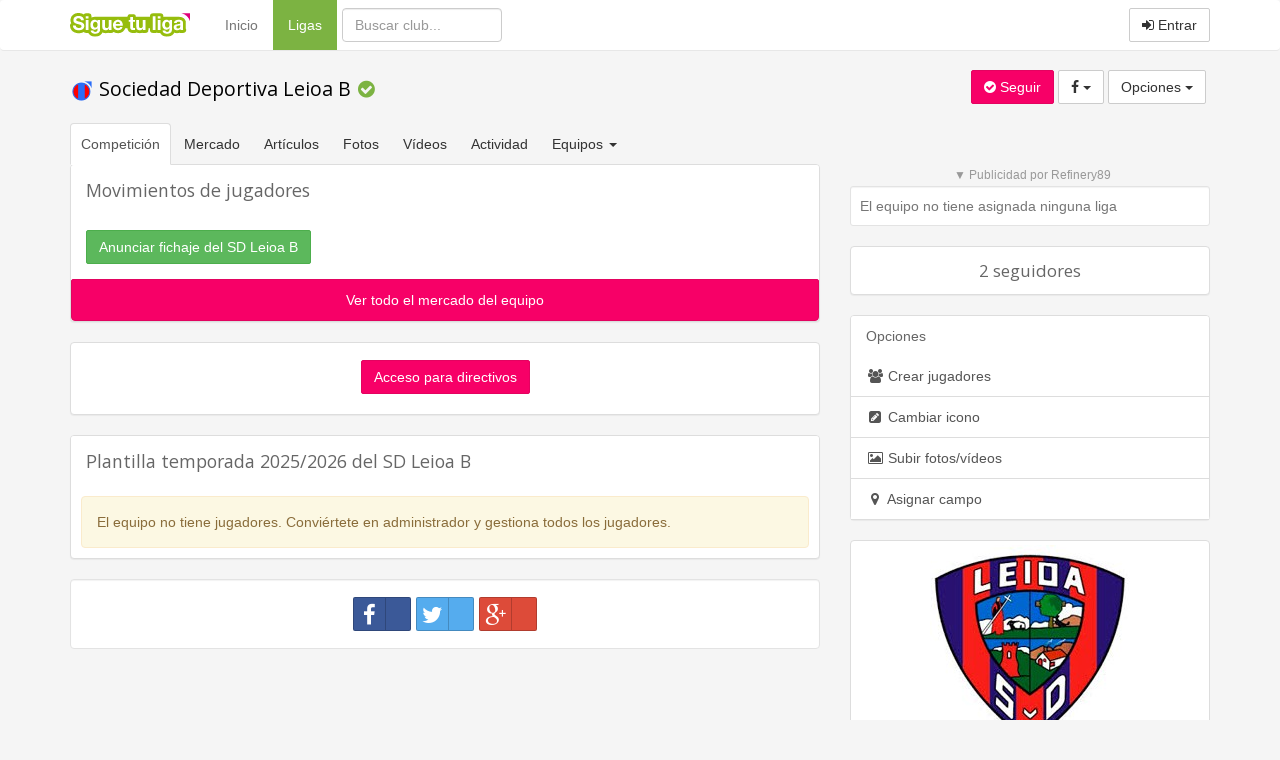

--- FILE ---
content_type: text/html
request_url: https://www.siguetuliga.com/equipo/sd-leioa-b
body_size: 7387
content:
    <!DOCTYPE html PUBLIC "-//W3C//DTD XHTML 1.0 Transitional//EN" "http://www.w3.org/TR/xhtml1/DTD/xhtml1-transitional.dtd">
    <html xmlns="http://www.w3.org/1999/xhtml" lang="es" xml:lang="es" ng-app="app">
    <head>
    <meta charset="utf-8">
    <meta http-equiv="X-UA-Compatible" content="IE=edge">
    <meta name="viewport" content="width=device-width, initial-scale=1">
        <meta http-equiv="Content-Language" content="es" />
    <meta http-equiv="content-type" content="text/html; charset=UTF-8"/>
        <meta name="description" content="Resultados, clasificación, horarios, fotos y videos del Sociedad Deportiva Leioa B" />
    <meta name="keywords" content="resultados de futbol, resultados de baloncesto, resultados de balonmano, clasificaciones de futbol,clasificaciones de baloncesto, clasificaciones de balonmano, futbol regional, futbol aficionado,futbol amateur, futbol modesto, futbol base, futbol femenino, futbol sala, baloncesto regional,baloncesto amateur, baloncesto aficionado, balonmano regional, balonmano amateur, balonmano aficionado,tercera division, primera autonomica, segunda autonomica, tercera autonomica, peñas, veteranos, futbol,resultados, goles, campos, terrenos de juego, jugadores, plantillas" />
    <meta name="title" content="Resultados del Sociedad Deportiva Leioa B" />
    <meta http-equiv="Content-Style-Type" content="text/css" />
    <meta name="google-play-app" content="app-id=com.siguetuliga.mobile" />
    <meta name="apple-itunes-app" content="app-id=524888761">
    <meta name="inmobi-site-verification" content="e5debea82ab248e03ff3b17c42e87392" />
    <meta property="og:title" content="Resultados del Sociedad Deportiva Leioa B" />
    <meta property="og:site_name" content="Siguetuliga" />
    <meta property="og:image" content="https://s3-eu-west-1.amazonaws.com/static.siguetuliga.com/images/twitter-siguetuliga.png" />
    <meta property="og:description" content="Resultados, clasificación, horarios, fotos y videos del Sociedad Deportiva Leioa B" />
    <meta property="og:type" content="article" />
    <meta name="twitter:card" content="summary_large_image" />
    <meta name="twitter:site" content="@siguetuliga" />
    <meta name="twitter:title" content="Resultados del Sociedad Deportiva Leioa B" />
    <meta name="twitter:description" content="Resultados, clasificación, horarios, fotos y videos del Sociedad Deportiva Leioa B" />
    <meta name="twitter:image:src" content="https://s3-eu-west-1.amazonaws.com/static.siguetuliga.com/images/twitter-siguetuliga.png" />
    <meta name="publisuites-verify-code" content="aHR0cDovL3d3dy5zaWd1ZXR1bGlnYS5jb20=" />

    <link rel="image_src" href="https://s3-eu-west-1.amazonaws.com/static.siguetuliga.com/html/img/logotipo.png" />
    <link rel="shortcut icon" href="https://s3-eu-west-1.amazonaws.com/static.siguetuliga.com/html/img/favicon.ico" />

    <!-- Bootstrap CSS personalizado -->
    <link href="https://maxcdn.bootstrapcdn.com/bootstrap/3.3.4/css/bootstrap.min.css" rel="stylesheet">
    <link href="https://maxcdn.bootstrapcdn.com/font-awesome/4.3.0/css/font-awesome.min.css" rel="stylesheet">
    <link href="https://www.siguetuliga.com/html_bootstrap/css/diseno.0.0.69.min.css" rel="stylesheet" type="text/css" media="screen">

    <meta name="mobile-web-app-capable" content="yes">
    <meta name="apple-mobile-web-app-capable" content="yes">
    <meta name="application-name" content="Siguetuliga">
    <meta name="apple-mobile-web-app-title" content="Siguetuliga">
    <meta name="theme-color" content="#fff">
    <meta name="msapplication-navbutton-color" content="#fff">
    <meta name="apple-mobile-web-app-status-bar-style" content="black-translucent">
    <meta name="msapplication-starturl" content="/">
    <meta name="viewport" content="width=device-width, initial-scale=1, shrink-to-fit=no">

    <link rel="icon" sizes="256x256">
    <link rel="apple-touch-icon" sizes="256x256">

    <!-- HTML5 shim and Respond.js for IE8 support of HTML5 elements and media queries -->
    <!--[if lt IE 9]>
      <script src="https://oss.maxcdn.com/html5shiv/3.7.2/html5shiv.min.js"></script>
      <script src="https://oss.maxcdn.com/respond/1.4.2/respond.min.js"></script>
    <![endif]-->

    <title>Resultados del Sociedad Deportiva Leioa B</title>
                    <script>var adKeyword="gCat=equipo;gName=ver;";</script>
            	                    <script async src="https://tags.refinery89.com/siguetuliga.js"></script>
                </head>
    <body>
                            <script src="http://adsby.publicidad.net/ads/86776_3.js"></script>
                    
        <input type="hidden" id="baseOModesto" value="modesto" />
        <input type="hidden" id="bM" value="m">
        
    <nav class="navbar navbar-default">
      <div class="container divCabecera">
        <div class="col-xs-12">
          <!-- Brand and toggle get grouped for better mobile display -->
          <div class="navbar-header">
            <button type="button" style="margin-right: 5px!important;" class="navbar-toggle collapsed" data-toggle="collapse" data-target="#menu-navbar">
              <span class="sr-only">Menu</span>
              <span class="icon-bar"></span>
              <span class="icon-bar"></span>
              <span class="icon-bar"></span>
            </button>
            <button type="button" style="margin-right: 5px!important;" class="navbar-toggle collapsed" data-toggle="collapse" data-target="#buscar-navbar">
              <span class="sr-only">Buscar</span>
              <i class="fa fa-search"></i>
            </button>
                            <button type="button" style="margin-right: 5px!important;" class="navbar-toggle collapsed " data-toggle="collapse" data-target="#usuario-navbar">
                  <span class="sr-only">Usuario</span>
                                      <i class="fa fa-user"></i>
                                  </button>
                        <a class="navbar-brand" href="https://www.siguetuliga.com"><img class="logo" src="https://www.siguetuliga.com/stl/app/assets/images//logos/stl_logo.svg" alt="siguetuliga" title="Siguetuliga" /></a>
          </div>

          <!-- Collect the nav links, forms, and other content for toggling -->
                      <ul class="navbar-opcionesMenu collapse navbar-collapse nav navbar-nav" id="menu-navbar" style="margin-left: 20px;">
              <li ><a href="https://www.siguetuliga.com">Inicio</a></li>
              <li  class="active" ><a href="https://www.siguetuliga.com/futbol-espana">Ligas <span class="sr-only">(current)</span></a></li>
            </ul>
            <form class="navbar-buscador collapse navbar-collapse navbar-form navbar-left" role="search" id="buscar-navbar">
              <div class="form-group">
                <input type="text" class="form-control buscadorCabecera buscadorGeneral" placeholder="Buscar club...">
              </div>
            </form>
            <ul class="collapse navbar-collapse nav navbar-nav navbar-right" id="usuario-navbar">
                              <li class="hidden-xs">
                  <p class="navbar-btn">
                                        <a href="https://www.siguetuliga.com/login" class="btn btn-default navbar-btn" onclick="ga('send', 'event', 'login','BotonEntrar');" rel="nofollow"><i class="fa fa-sign-in"></i> Entrar</a>
                    <!-- <a href="https://www.siguetuliga.com/registro" class="btn btn-default navbar-btn hidden-sm " onclick="ga('send', 'event', 'login','BotonRegistrarse');" rel="nofollow"><i class="fa fa-user-plus"></i> Registrarse</a> -->
                  </p>
                </li>
                <li class="visible-xs-block">
                  <ul class="list-group">
                    <a href="https://www.siguetuliga.com/index.php?s=principalLoginTwitterFacebook&amp;url=login&amp;red=facebook" class="list-group-item" rel="nofollow"><i class="fa fa-facebook fa-fw"></i> Iniciar sesi&oacute;n con Facebook</a>
                    <a href="https://www.siguetuliga.com/index.php?s=principalLoginTwitterFacebook&amp;url=login&amp;red=twitter" class="list-group-item" rel="nofollow"><i class="fa fa-twitter fa-fw"></i> Iniciar sesi&oacute;n con Twitter</a>
                    <a href="https://www.siguetuliga.com/login" onclick="ga('send', 'event', 'login','BotonEntrar');" class="list-group-item" rel="nofollow"><i class="fa fa-sign-in fa-fw"></i> Entrar con Nick o Mail</a>
                    <!-- <a href="https://www.siguetuliga.com/registro" onclick="ga('send', 'event', 'login','BotonRegistrarse');" class="list-group-item" rel="nofollow"><i class="fa fa-user-plus fa-fw"></i> Registrarse</a> -->
                  </ul>
                </li>
                          </ul>


            

          </div>
                </div><!-- /.container-fluid -->
    </nav>

        <div class="container containerPrincipal">
                            <div id="pnetMpuCont"></div>
                <div id="clearfix"></div>
            	<input type='hidden' id="idEquipo" value="52381">
	<input type="hidden" id="t" value="m">
	<div class="row">
	    <div class="col-xs-12 col-sm-6 col-md-7">
            <h1>
                <a href="https://www.siguetuliga.com/equipo/sd-leioa-b">
                    	        <i class="iconteam bgteam-fe0000 colorteam-296df8 iconteam-bandavertical"></i>
		 Sociedad Deportiva Leioa B                </a>
                                    <i class="fa fa-check-circle" aria-hidden="true" style="margin-left:.1em;color:#7cb342;"></i>
                            </h1>
        </div>
	    <div id="variablesDeFans" class="col-xs-12 col-sm-6 col-md-5 text-right well wellSeguirLiga xs-botonesLiga variablesDeFans">
	        <input type="hidden" id="id" value="52381" />
	        <input type="hidden" id="tipo" value="team" />
	        <input type="hidden" id="numeroSeguidores" value="2" />
	      <a class="btn hacerseFan botonSeguirLiga btn-primary"><i id="icono" class="fa fa-check-circle"></i> <span id="texto">Seguir</span></a>
	      		<div class="btn-group hidden-xs">
	        <button type="button" class="btn btn-default dropdown-toggle" data-toggle="dropdown" aria-expanded="false" aria-haspopup="true">
	          <i class="fa fa-facebook"></i>&nbsp<span class="caret"></span>
	        </button>
	        <ul class="dropdown-menu" role="menu">
	        	<li><a rel="nofollow" href="https://www.facebook.com/sharer/sharer.php?u=https://www.siguetuliga.com/equipo/sd-leioa-b" target="_blank" title=" Compartir en Facebook" alt=" Compartir en Facebook" onclick="javascript:ga('send', 'event', 'outbound-equipo','facebook', 'https://www.siguetuliga.com/equipo/sd-leioa-b');"><i class="fa fa-facebook fa-fw"></i> Compartir en Facebook</a></li><li><a rel="nofollow" href="http://twitter.com/share?text=Sociedad Deportiva Leioa B&url=https://www.siguetuliga.com/equipo/sd-leioa-b&hashtags=siguetuliga" target="_blank" title=" Compartir en Twitter" alt=" Compartir en Twitter" onclick="javascript:ga('send', 'event', 'outbound-equipo','twitter', 'https://www.siguetuliga.com/equipo/sd-leioa-b');"><i class="fa fa-twitter fa-fw"></i> Compartir en Twitter</a></li><li><a rel="nofollow" href="https://plus.google.com/share?url=https://www.siguetuliga.com/equipo/sd-leioa-b?utm_source=gplus&utm_medium=botones&utm_campaign=buttons" target="_blank" title=" Compartir en Google+" alt=" Compartir en Google+" onclick="javascript:ga('send', 'event', 'outbound-equipo','googlePlus', 'https://www.siguetuliga.com/equipo/sd-leioa-b');"><i class="fa fa-google-plus fa-fw"></i> Compartir en Google+</a></li>	        </ul>
      	</div>
      	<div class="btn-group visible-xs-inline-block">
            <button type="button" class="btn btn-default dropdown-toggle" data-toggle="dropdown" aria-expanded="false" aria-haspopup="true">
              <i class="fa fa-whatsapp"></i> <i class="fa fa-facebook"></i>&nbsp;<span class="caret"></span>
            </button>
            <ul class="dropdown-menu dropdown-menu-left" role="menu">
              <li><a rel="nofollow" href="https://www.facebook.com/sharer/sharer.php?u=https://www.siguetuliga.com/equipo/sd-leioa-b" target="_blank" title=" Compartir en Facebook" alt=" Compartir en Facebook" onclick="javascript:ga('send', 'event', 'outbound-equipo','facebook', 'https://www.siguetuliga.com/equipo/sd-leioa-b');"><i class="fa fa-facebook fa-fw"></i> Compartir en Facebook</a></li><li><a rel="nofollow" href="http://twitter.com/share?text=Sociedad Deportiva Leioa B&url=https://www.siguetuliga.com/equipo/sd-leioa-b&hashtags=siguetuliga" target="_blank" title=" Compartir en Twitter" alt=" Compartir en Twitter" onclick="javascript:ga('send', 'event', 'outbound-equipo','twitter', 'https://www.siguetuliga.com/equipo/sd-leioa-b');"><i class="fa fa-twitter fa-fw"></i> Compartir en Twitter</a></li><li><a rel="nofollow" href="https://plus.google.com/share?url=https://www.siguetuliga.com/equipo/sd-leioa-b?utm_source=gplus&utm_medium=botones&utm_campaign=buttons" target="_blank" title=" Compartir en Google+" alt=" Compartir en Google+" onclick="javascript:ga('send', 'event', 'outbound-equipo','googlePlus', 'https://www.siguetuliga.com/equipo/sd-leioa-b');"><i class="fa fa-google-plus fa-fw"></i> Compartir en Google+</a></li>            </ul>
		</div>
			      <div class="btn-group">
	        <button type="button" class="btn btn-default dropdown-toggle" data-toggle="dropdown" aria-expanded="false"> Opciones <span class="caret"></span></button>
	        <ul class="dropdown-menu" role="menu">
	            <li>        <a  href="https://www.siguetuliga.com/equipo/sd-leioa-b/editar-equipo"><i class="fa fa-users fa-fw"></i> Crear jugadores</a>
    </li>            <li role="separator" class="divider"></li>
        <li class="icono_generico" id="52381"><span><i class="fa fa-pencil-square fa-fw"></i> Cambiar icono</span></li>
    <li class="dialogoSubirFotosVideos">        <a  href="#s=subirMedia&eid=52381"><i class="fa fa-picture-o fa-fw"></i> Subir fotos/v&iacute;deos</a>
    </li>        <li class="cambiarCampo"><span><i class="fa fa-map-marker fa-fw"></i> Asignar campo</span></li>
        <li class="oculto"><a href="#"><i class="fa fa-gears fa-fw"></i> Contactar equipo</a></li>
	        </ul>
	      </div>
	    </div>
	</div>

<script type="application/ld+json">
{
  "@context": "http://schema.org",
  "@type": "SportsTeam",
  "name": "Sociedad Deportiva Leioa B"
    "memberOf": [
                {
          "@type": "SportsOrganization",
          "name": "Sociedad Deportiva Leioa",
          "url": "https://www.siguetuliga.com/club/sd-leioa"
                  }
      ]
  }
</script>

<div class="row">
    <div class="col-xs-12 col-md-8">

          <div class="row">
    <div class="col-xs-12">
      <ul class="nav nav-tabs navSeccionesEquipo">
                    <li role="presentation" class="active"><a href="https://www.siguetuliga.com/equipo/sd-leioa-b">Competici&oacute;n</a></li>
            <li role="presentation" class=""><a href="https://www.siguetuliga.com/equipo/sd-leioa-b/mercado">Mercado</a></li>
                <li role="presentation" class="hidden-xs "><a href="https://www.siguetuliga.com/equipo/sd-leioa-b/articulos">Art&iacute;culos</a></li>
        <li role="presentation" class="hidden-xs "><a href="https://www.siguetuliga.com/equipo/sd-leioa-b/fotos">Fotos</a></li>
        <li role="presentation" class="hidden-xs "><a href="https://www.siguetuliga.com/equipo/sd-leioa-b/videos">V&iacute;deos</a></li>
        <li role="presentation" class="hidden-xs "><a href="https://www.siguetuliga.com/equipo/sd-leioa-b/actividad">Actividad</a></li>
                    <li role="presentation" class="hidden-xs dropdown">
              <a class="dropdown-toggle" data-toggle="dropdown" href="https://www.siguetuliga.com/club/sd-leioa" role="button" aria-expanded="false">Equipos&nbsp;<span class="caret"></span>&nbsp;</a>
              <ul class="dropdown-menu" role="menu">
                        <li class=""><a href="https://www.siguetuliga.com/equipo/sd-leioa">Sociedad Deportiva Leioa</a></li>
            <li class="active"><a href="https://www.siguetuliga.com/equipo/sd-leioa-b">Sociedad Deportiva Leioa B</a></li>
            <li class=""><a href="https://www.siguetuliga.com/equipo/sd-leioa-lagun-artea">AD Lagun Artea</a></li>
            <li class=""><a href="https://www.siguetuliga.com/equipo/sd-leioa-juvenil">Sociedad Deportiva Leioa Juvenil</a></li>
            <li class=""><a href="https://www.siguetuliga.com/equipo/sd-leioa-juvenil-c">Sociedad Deportiva Leioa Juvenil C</a></li>
            <li class=""><a href="https://www.siguetuliga.com/equipo/sd-leioa-cadete-c">Sociedad Deportiva Leioa Cadete C</a></li>
            <li class=""><a href="https://www.siguetuliga.com/base/equipo/sd-leioa-juvenil">Sociedad Deportiva Leioa Juvenil</a></li>
            <li class=""><a href="https://www.siguetuliga.com/base/equipo/sd-leioa-juvenil-b">Sociedad Deportiva Leioa Juvenil B</a></li>
            <li class=""><a href="https://www.siguetuliga.com/base/equipo/sd-leioa-leioa-juvenil-c">Sociedad Deportiva Leioa Juvenil C</a></li>
            <li class=""><a href="https://www.siguetuliga.com/base/equipo/sd-leioa-cadete-a">Sociedad Deportiva Leioa Cadete A</a></li>
            <li class=""><a href="https://www.siguetuliga.com/base/equipo/sd-leioa-cadete-b">Sociedad Deportiva Leioa Cadete B</a></li>
            <li class=""><a href="https://www.siguetuliga.com/base/equipo/sd-leioa-cadete-c">Sociedad Deportiva Leioa Cadete C</a></li>
            <li class=""><a href="https://www.siguetuliga.com/base/equipo/sd-leioa-cadete-d">Sociedad Deportiva Leioa Cadete D</a></li>
            <li class=""><a href="https://www.siguetuliga.com/base/equipo/sd-leioa-juvenil-e">Sociedad Deportiva Leioa Juvenil E</a></li>
            <li class=""><a href="https://www.siguetuliga.com/base/equipo/sd-leioa-juvenil-d">Sociedad Deportiva Leioa Juvenil D</a></li>
            <li class=""><a href="https://www.siguetuliga.com/base/equipo/sd-leioa-infantil-b">Sociedad Deportiva Leioa Infantil 05B</a></li>
                    <li role="separator" class="divider"></li>
                <li><a href="https://www.siguetuliga.com/club/sd-leioa">Ver club</a></li>
              </ul>
            </li>
                <li role="presentation" class="visible-xs-block dropdown">
          <a class="dropdown-toggle" data-toggle="dropdown" href="https://www.siguetuliga.com/equipo/sd-leioa-b" role="button" aria-expanded="false">Secciones&nbsp;<span class="caret"></span> </a>
          <ul class="dropdown-menu" role="menu">
            <li><a class="" href="https://www.siguetuliga.com/equipo/sd-leioa-b/articulos">Art&iacute;culos</a></li>
            <li><a class="" href="https://www.siguetuliga.com/equipo/sd-leioa-b/fotos">Fotos</a></li>
            <li><a class="" href="https://www.siguetuliga.com/equipo/sd-leioa-b/videos">V&iacute;deos</a></li>
            <li><a class="" href="https://www.siguetuliga.com/equipo/sd-leioa-b/actividad">Actividad</a></li>
                            <li role="separator" class="divider"></li>
                        <li class=""><a href="https://www.siguetuliga.com/equipo/sd-leioa">Sociedad Deportiva Leioa</a></li>
            <li class="active"><a href="https://www.siguetuliga.com/equipo/sd-leioa-b">Sociedad Deportiva Leioa B</a></li>
            <li class=""><a href="https://www.siguetuliga.com/equipo/sd-leioa-lagun-artea">AD Lagun Artea</a></li>
            <li class=""><a href="https://www.siguetuliga.com/equipo/sd-leioa-juvenil">Sociedad Deportiva Leioa Juvenil</a></li>
            <li class=""><a href="https://www.siguetuliga.com/equipo/sd-leioa-juvenil-c">Sociedad Deportiva Leioa Juvenil C</a></li>
            <li class=""><a href="https://www.siguetuliga.com/equipo/sd-leioa-cadete-c">Sociedad Deportiva Leioa Cadete C</a></li>
            <li class=""><a href="https://www.siguetuliga.com/base/equipo/sd-leioa-juvenil">Sociedad Deportiva Leioa Juvenil</a></li>
            <li class=""><a href="https://www.siguetuliga.com/base/equipo/sd-leioa-juvenil-b">Sociedad Deportiva Leioa Juvenil B</a></li>
            <li class=""><a href="https://www.siguetuliga.com/base/equipo/sd-leioa-leioa-juvenil-c">Sociedad Deportiva Leioa Juvenil C</a></li>
            <li class=""><a href="https://www.siguetuliga.com/base/equipo/sd-leioa-cadete-a">Sociedad Deportiva Leioa Cadete A</a></li>
            <li class=""><a href="https://www.siguetuliga.com/base/equipo/sd-leioa-cadete-b">Sociedad Deportiva Leioa Cadete B</a></li>
            <li class=""><a href="https://www.siguetuliga.com/base/equipo/sd-leioa-cadete-c">Sociedad Deportiva Leioa Cadete C</a></li>
            <li class=""><a href="https://www.siguetuliga.com/base/equipo/sd-leioa-cadete-d">Sociedad Deportiva Leioa Cadete D</a></li>
            <li class=""><a href="https://www.siguetuliga.com/base/equipo/sd-leioa-juvenil-e">Sociedad Deportiva Leioa Juvenil E</a></li>
            <li class=""><a href="https://www.siguetuliga.com/base/equipo/sd-leioa-juvenil-d">Sociedad Deportiva Leioa Juvenil D</a></li>
            <li class=""><a href="https://www.siguetuliga.com/base/equipo/sd-leioa-infantil-b">Sociedad Deportiva Leioa Infantil 05B</a></li>
                    <li role="separator" class="divider"></li>
                <li><a href="https://www.siguetuliga.com/club/sd-leioa">Ver club</a></li>
                      </ul>
        </li>
      </ul>
    </div>
  </div>
<input type="hidden" id="idEquipoOrigen" value="52381">
<input type="hidden" id="idLiga" value="">
<input type="hidden" id="nombreEquipo" value="SD Leioa B">
<div class="panel panel-default">
	<div class="panel-heading">
      <h3 class="margin0">Movimientos de jugadores</h3>
    </div>
	<div class="panel-body">
		<div><span class='btn btn-success botonNuevoFichaje'>Anunciar fichaje del SD Leioa B</span></div>
			</div>
			<a class="list-group-item btn btn-block btn-primary" href="https://www.siguetuliga.com/equipo/sd-leioa-b/mercado">Ver todo el mercado del equipo</a>
	</div>
    <div id="modalInfo" class="modal fade" tabindex="-1" role="dialog" aria-labelledby="modalInfo">
      <div class="modal-dialog">
        <div class="modal-content">
            <div class="modal-header clearfix">
                <button type="button" class="close" data-dismiss="modal" aria-label="Close"><span aria-hidden="true">&times;</span></button>
            </div>
          <div class="modal-body">
            <div class="row">
                <div class="col-xs-12">
                    <div class="alert margin0" id="msgModalInfo"></div>
                </div>
            </div>
          </div>
        </div>
      </div>
    </div>
    <div class="oculto htmlJugadorRenovado">    <i class="fa fa-check" aria-hidden="true"></i> Sigue</div>
    <div class="oculto htmlJugadorRetirado">    <i class="fa fa-arrow-down" aria-hidden="true"></i> No sigue&nbsp;
</div>
    <div class="oculto htmlJugadorError">    <i class="fa fa-times" aria-hidden="true"></i> Debes loguearte</div>
    <div id="modalOpcionesBajaJugador" class="modal" tabindex="-1" role="dialog" aria-labelledby="modalOpcionesBajaJugador">
      <div class="modal-dialog">
        <div class="modal-content">
            <div class="modal-header">
                <button type="button" class="close" data-dismiss="modal" aria-label="Close"><span aria-hidden="true">&times;</span></button>
                <h4 class="modal-title">Baja de <span id="nombreJugadorTituloModal"></span>&nbsp;&iquest;A qu&eacute; equipo se va?</h4>
            </div>
          <div class="modal-body">
            <div class="row">
                <div class="col-xs-6 text-center">
                    <span class="btn btn-default btn-lg retirado">Sin determinar</span>
                </div>
                <div class="col-xs-6 text-center">
                    <span class="btn btn-default btn-lg otroEquipo">Elige equipo</span>
                </div>
            </div>
          </div>
        </div>
      </div>
    </div>
    <div id="modalBajaJugadorOtroEquipo" class="modal" tabindex="-1" role="dialog" aria-labelledby="modalBajaJugadorOtroEquipo">
        <div class="modal-dialog">
            <div class="modal-content">
                <div class="modal-header">
                    <button type="button" class="close" data-dismiss="modal" aria-label="Close"><span aria-hidden="true">&times;</span></button>
                    <h4 class="modal-title"><span id="nombreJugadorTituloModalOtroEquipo"></span> ficha en el equipo...</h4>
                </div>
                <div class="modal-body">
                    <form class="formularioFichajeOtroEquipo">
                      <div class="form-group">
                        <label for="seleccionaClub" class="control-label">Club</label>
                        <input type="text" class="form-control" id="seleccionaClub">
                      </div>
                      <div class="form-group oculto divSelectEquipo"></div>
                    </form>
                </div>
                <div class="modal-footer">
                    <button type="button" class="btn btn-default" data-dismiss="modal">Cancelar</button>
                    <button type="button" class="btn btn-success enviarBajaOtroEquipo">Guardar</button>
                </div>
            </div>
        </div>
    </div>
    <div id="modalNuevoFichaje" class="modal" tabindex="-1" role="dialog" aria-labelledby="modalNuevoFichaje">
        <div class="modal-dialog">
            <div class="modal-content">
                <div class="modal-header">
                    <button type="button" class="close" data-dismiss="modal" aria-label="Close"><span aria-hidden="true">&times;</span></button>
                    <h4 class="modal-title">Nuevo fichaje del <span id="nombreEquipoNuevoFichaje"></span></h4>
                </div>
                <div class="modal-body">
                    <form class="formularioFichajeOtroEquipo">
                      <div class="form-group">
                        <label for="seleccionaClubNuevoFichaje" class="control-label">Club</label>
                        <input type="text" class="form-control" id="seleccionaClubNuevoFichaje">
                      </div>
                      <div class="form-group oculto divSelectEquipoNuevoFichaje"></div>
                      <div class="form-group oculto divSelectJugadorNuevoFichaje"></div>
                    </form>
                </div>
                <div class="modal-footer">
                    <button type="button" class="btn btn-default" data-dismiss="modal">Cancelar</button>
                    <button type="button" class="btn btn-success enviarFichajeEquipo">Guardar</button>
                </div>
            </div>
        </div>
    </div>
    <div id="modalOpcionesAltaJugador" class="modal" tabindex="-1" role="dialog" aria-labelledby="modalOpcionesAltaJugador">
      <div class="modal-dialog">
        <div class="modal-content">
            <div class="modal-header">
                <button type="button" class="close" data-dismiss="modal" aria-label="Close"><span aria-hidden="true">&times;</span></button>
                <h4 class="modal-title">&nbsp;&iquest;De qu&eacute; equipo procede?</h4>
            </div>
          <div class="modal-body">
            <div class="row">
                <div class="col-xs-6 text-center">
                    <span class="btn btn-default btn-lg seleccionarEquipoNuevoFichaje">Seleccionar equipo</span>
                </div>
                <div class="col-xs-6 text-center">
                                        <a target="_blank" href="https://www.siguetuliga.com/equipo/sd-leioa-b/nuevo-jugador-equipo" class="btn btn-default btn-lg noLoSeNuevoFichaje">No lo s&eacute;</a>
                </div>
            </div>
          </div>
        </div>
      </div>
    </div>
    <div id="modalCompartirFichaje" class="modal" tabindex="-1" role="dialog" aria-labelledby="modalCompartirFichaje">
      <div class="modal-dialog">
        <div class="modal-content">
            <div class="modal-header">
                <button type="button" class="close" data-dismiss="modal" aria-label="Close"><span aria-hidden="true">&times;</span></button>
                <h4 class="modal-title">Comparte este fichaje con tus amigos</h4>
            </div>
          <div class="modal-body">
            <div class="row">
                <div class="col-xs-12 text-center">
                                        <a href="whatsapp://send?text=Acabo+de+anunciar+un+fichaje+del+SD+Leioa+B+en+Siguetuliga - " class="margin-right-5 whatsapp visible-xs-inline-block enlaceCompartirLiga btn btn-block btn-social btn-whatsapp" style="width: 100%!important">
                        <i class="fa fa-whatsapp"></i> Whatsapp                    </a>
                    <a rel="nofollow" href="https://www.facebook.com/sharer/sharer.php?u=?utm_source=facebook" target="_blank" title=" Compartir en Facebook" alt=" Compartir en Facebook" class="enlaceCompartirLiga btn btn-block btn-social btn-facebook margin-right-5">
                        <i class="fa fa-facebook"></i> Compartir                    </a>
                    <a rel="nofollow" href="http://twitter.com/share?text=Acabo de anunciar un fichaje del SD Leioa B en Siguetuliga&amp;url=?utm_source=twitter" target="_blank" title=" Compartir en Twitter" alt=" Compartir en Twitter" class="enlaceCompartirLiga btn btn-block btn-social btn-twitter margin-right-5 margin-left-0" style="margin-left: 0px!important;">
                        <i class="fa fa-twitter"></i> Twittear                    </a>
                    <a rel="nofollow" href="https://plus.google.com/share?url=?utm_source=gplus" target="_blank" title=" Compartir en Google+" alt=" Compartir en Google+" class="enlaceCompartirLiga btn btn-block btn-social btn-google">
                        <i class="fa fa-google-plus"></i> Google+                    </a>
                </div>
                <div class="clearfix"></div>
            </div>
          </div>
        </div>
      </div>
    </div>

	    
	    <div class="panel panel-default">
                <div class="panel-body">
                    <p class="text-center">
                        <a href="http://clubes.siguetuliga.com"
                        class="btn btn-primary"
                        onClick="ga('send', 'event', 'acceso-directivo', 'equipo', '61659');">
                            Acceso para directivos
                        </a>
                    </p>
                </div>
            </div>
                      <div class="panel panel-default">
            <div class="panel-heading">
              <h3 class="margin0">Plantilla temporada 2025/2026 del SD Leioa B</h3>
            </div>
            <div class="panel-body padding0">
                  <div class="alert alert-warning margin10">El equipo no tiene jugadores. Convi&eacute;rtete en administrador y gestiona todos los jugadores.</div>
            </div>
    </div>        <div class="well wellCompartirRedesSociales">
          <div class="col-xs-12 text-center">
          	<a rel="nofollow" href="https://www.facebook.com/sharer/sharer.php?u=https://www.siguetuliga.com/equipo/sd-leioa-b" target="_blank" title=" Compartir en Facebook" alt=" Compartir en Facebook" onclick="javascript:ga('send', 'event', 'outbound-equipo','facebook', 'https://www.siguetuliga.com/equipo/sd-leioa-b');" class="enlaceCompartirLiga btn btn-block btn-social btn-facebook margin-right-5"><i class="fa fa-facebook"></i>&nbsp</a><a rel="nofollow" href="http://twitter.com/share?text=Sociedad Deportiva Leioa B&url=https://www.siguetuliga.com/equipo/sd-leioa-b&hashtags=siguetuliga" target="_blank" title=" Compartir en Twitter" alt=" Compartir en Twitter" onclick="javascript:ga('send', 'event', 'outbound-equipo','twitter', 'https://www.siguetuliga.com/equipo/sd-leioa-b');" class="enlaceCompartirLiga btn btn-block btn-social btn-twitter margin-right-5"><i class="fa fa-twitter"></i>&nbsp</a><a rel="nofollow" href="https://plus.google.com/share?url=https://www.siguetuliga.com/equipo/sd-leioa-b?utm_source=gplus&utm_medium=botones&utm_campaign=buttons" target="_blank" title=" Compartir en Google+" alt=" Compartir en Google+" onclick="javascript:ga('send', 'event', 'outbound-equipo','googlePlus', 'https://www.siguetuliga.com/equipo/sd-leioa-b');" class="enlaceCompartirLiga btn btn-block btn-social btn-google"><i class="fa fa-google-plus"></i>&nbsp</a>          </div>
          <div class="clearfix"></div>
        </div>
    </div>
    <div class="col-xs-12 col-md-4 margin-top-40">

                <div class="well well-sm ">El equipo no tiene asignada ninguna liga</div>
    	<div class="panel panel-default">
        <h4 class="text-center">2 seguidores</h4>
    </div>
    <div class="panel panel-default hidden-xs hidden-sm">
        <div class="panel-heading"> Opciones </div>
        <ul class="list-group">
                    <a class="list-group-item" href="https://www.siguetuliga.com/equipo/sd-leioa-b/editar-equipo"><i class="fa fa-users fa-fw"></i> Crear jugadores</a>
                <a href="#" class="list-group-item icono_generico" id="52381"><span><i class="fa fa-pencil-square fa-fw"></i> Cambiar icono</span></a>
            <a class="dialogoSubirFotosVideos list-group-item" href="#s=subirMedia&eid=52381"><i class="fa fa-picture-o fa-fw"></i> Subir fotos/v&iacute;deos</a>
            <a href="#" class="cambiarCampo list-group-item">
            <i class="fa fa-map-marker fa-fw"></i> Asignar campo        </a>
        <li class="oculto"><a href="#"><i class="fa fa-gears fa-fw"></i> Contactar equipo</a></li>
        </ul>
    </div>
        <div class="thumbnail">
          <a href="https://www.siguetuliga.com/club/sd-leioa"><img src="https://siguetuligapro.s3-eu-west-1.amazonaws.com/clubes/escudos/siguetuliga_1439291605.jpg" alt="Sociedad Deportiva Leioa"></a>
          <div class="caption">
            <h4><a href="https://www.siguetuliga.com/club/sd-leioa">Sociedad Deportiva Leioa</a>
                                    <i class="fa fa-check-circle" aria-hidden="true" style="margin-left:.1em;color:#7cb342;"></i>
                            </h4>
            <div><a href="https://www.siguetuliga.com/club/sd-leioa" class="btn btn-default" role="button"><i class="fa fa-shield"></i>&nbsp;Ver club</a>&nbsp;
              <div class="btn-group">
                  <button type="button" class="btn btn-default dropdown-toggle" data-toggle="dropdown" aria-haspopup="true" aria-expanded="false">Equipos&nbsp;<span class="caret"></span></button>
                  <ul class="dropdown-menu">
                                <li class=""><a href="https://www.siguetuliga.com/equipo/sd-leioa">Sociedad Deportiva Leioa</a></li>
            <li class="active"><a href="https://www.siguetuliga.com/equipo/sd-leioa-b">Sociedad Deportiva Leioa B</a></li>
            <li class=""><a href="https://www.siguetuliga.com/equipo/sd-leioa-lagun-artea">AD Lagun Artea</a></li>
            <li class=""><a href="https://www.siguetuliga.com/equipo/sd-leioa-juvenil">Sociedad Deportiva Leioa Juvenil</a></li>
            <li class=""><a href="https://www.siguetuliga.com/equipo/sd-leioa-juvenil-c">Sociedad Deportiva Leioa Juvenil C</a></li>
            <li class=""><a href="https://www.siguetuliga.com/equipo/sd-leioa-cadete-c">Sociedad Deportiva Leioa Cadete C</a></li>
            <li class=""><a href="https://www.siguetuliga.com/base/equipo/sd-leioa-juvenil">Sociedad Deportiva Leioa Juvenil</a></li>
            <li class=""><a href="https://www.siguetuliga.com/base/equipo/sd-leioa-juvenil-b">Sociedad Deportiva Leioa Juvenil B</a></li>
            <li class=""><a href="https://www.siguetuliga.com/base/equipo/sd-leioa-leioa-juvenil-c">Sociedad Deportiva Leioa Juvenil C</a></li>
            <li class=""><a href="https://www.siguetuliga.com/base/equipo/sd-leioa-cadete-a">Sociedad Deportiva Leioa Cadete A</a></li>
            <li class=""><a href="https://www.siguetuliga.com/base/equipo/sd-leioa-cadete-b">Sociedad Deportiva Leioa Cadete B</a></li>
            <li class=""><a href="https://www.siguetuliga.com/base/equipo/sd-leioa-cadete-c">Sociedad Deportiva Leioa Cadete C</a></li>
            <li class=""><a href="https://www.siguetuliga.com/base/equipo/sd-leioa-cadete-d">Sociedad Deportiva Leioa Cadete D</a></li>
            <li class=""><a href="https://www.siguetuliga.com/base/equipo/sd-leioa-juvenil-e">Sociedad Deportiva Leioa Juvenil E</a></li>
            <li class=""><a href="https://www.siguetuliga.com/base/equipo/sd-leioa-juvenil-d">Sociedad Deportiva Leioa Juvenil D</a></li>
            <li class=""><a href="https://www.siguetuliga.com/base/equipo/sd-leioa-infantil-b">Sociedad Deportiva Leioa Infantil 05B</a></li>
                      </ul>
               </div>
            </div>
          </div>
        </div>
            	<div class="list-group">
		    	<p class="list-group-item">Administradores</p>
		    	<a href="https://www.siguetuliga.com/usuario/weqweqw" class="list-group-item">
			      <div class="media">
			        <div class="media-left">
			            <img class="media-object img-circle" alt="weqweqw" src="https://siguetuligapro.s3-eu-west-1.amazonaws.com/usuarios/229827/190/siguetuliga_1565249592.png" style="width: 24px; height: 24px;">
			        </div>
			        <div class="media-body">
			          <h5 class="media-heading">weqweqw</h5>
			        </div>
			      </div>
			    </a>
		        			    	<a href="https://www.siguetuliga.com/usuario/fer123" class="list-group-item">
			          <div class="media">
			            <div class="media-left">
			                <img class="media-object img-circle" alt="fer123" src="https://siguetuligapro.s3-eu-west-1.amazonaws.com/defecto/190/sinFotoPerfil.png" style="width: 24px; height: 24px;">
			            </div>
			            <div class="media-body">
			              <h5 class="media-heading">fer123</h5>
			            </div>
			          </div>
			        </a>
		        		  	</div>
	        <div class="thumbnail">
          <div class="caption">
            <p>El campo es Sarriena 1</p>
            <p><a href="https://www.siguetuliga.com/campo/sarriena-1/ruta" class="btn btn-default botonAnchoCampoEquipo" role="button"><i class="fa fa-car"></i> <span class="limitarAnchoEllipsis textoBotonAnchoCampoEquipo">Cómo llegar a Sarriena 1</span></a></p>
          </div>
        </div>
        <div class="divHtmlCambiarCampo oculto">
        <div class="htmlCambiarCampo oculto">
                            <div class="alert alert-warning">Debes loguearte para cambiar el campo</div>
                    </div>
    </div>        <div class="margin-bottom-20 text-center">                <div id="pnetLowerMpuCont"></div>
                    </div>
        <div class="clearfix"></div>
    </div>

</div>
            <div class="col-xs-12">
                <div class="text-center center-block bannerHorizontal">
                                            <div class="hidden-xs hidden-lg">
                                                            <div id="pnetLowerLeaderboard"></div>
                                                    </div>
                                    </div>
            </div>
            <div class="clear"></div>
                </div>
            <footer class="footer">
      <div class="container">
        <div class="row text-muted">
          <div class="col-xs-12">
            <div class="col-xs-6 col-sm-3">
              <h4>Contacta</h4>
                <ul class="list-unstyled">
                                    <!-- <li><a href="https://www.siguetuliga.com/contacto" rel="nofollow">Contactar</a></li> -->
                        <li><a href="https://www.facebook.com/siguetuliga" target="_blank" rel="nofollow">Facebook</a></li>
                        <li><a href="https://www.twitter.com/SigueTuLiga" target="_blank" rel="nofollow">Twitter</a></li>
                </ul>
            </div>
            <div class="col-xs-6 col-sm-3">
              <h4>Plataforma</h4>
                <ul class="list-unstyled">
                    <li><a href="https://www.siguetuliga.com/widgets">Widgets</a></li>
                    <li><a href="https://www.siguetuliga.com/articulos">Art&iacute;culos</a></li>
                </ul>
            </div>
            <div class="col-xs-6 col-sm-3">
              <h4>Info</h4>
                <ul class="list-unstyled">
                    <li><a href="https://www.siguetuliga.com/legal" rel="nofollow">Aviso legal</a></li>
                    <li><a href="https://www.siguetuliga.com/politicas" rel="nofollow">Pol&iacute;ticas</a></li>
                    <li><a href="https://www.siguetuliga.com/cookies" rel="nofollow">Cookies</a></li>
                </ul>
            </div>
            <div class="col-xs-6 col-sm-3">
              <h4>Usuario</h4>
                <ul class="list-unstyled">
                                            <li><a href="https://www.siguetuliga.com/login" rel="nofollow">Entrar</a></li>
                        <!-- <li><a href="https://www.siguetuliga.com/registro" rel="nofollow">Registrarse</a></li> -->
                                                        <input type="hidden" id="detectarTimeZoneAutomatica" value="true">
                                                <li>Zona horaria: <span id="miZonaHoraria"><span id='nombreMiZonaHoraria'></span> <a class="cambiarZona" href="https://www.siguetuliga.com/cambiar-zona-horaria" rel="nofollow">Cambiar</a></span></li>
                    
                </ul>
            </div>
          </div>
        </div>
      </div>
    </footer>
    <script type="text/javascript" src="https://www.siguetuliga.com/html_bootstrap/js/jquery.bootstrap.datatables.js"></script>
    <script type="text/javascript" src="https://www.siguetuliga.com/html_bootstrap/js/principalMinify.1.7.12.js"></script>
            <script type="text/javascript" src="//cdnjs.cloudflare.com/ajax/libs/jstimezonedetect/1.0.4/jstz.min.js"></script>
            <script async type="text/javascript" src="https://www.siguetuliga.com/html_bootstrap/js/foto/dialogoSubirFoto.0.14.js"></script>
            <script async type="text/javascript" src="https://www.siguetuliga.com/html_bootstrap/js/equipo/equipo.1.91.js"></script>
            <script async type="text/javascript" src="https://www.siguetuliga.com/html_bootstrap/js/liga/verLiga.1.26.js"></script>
            <script async type="text/javascript" src="https://www.siguetuliga.com/html_bootstrap/js/mercado/nuevoMercado.0.2.js"></script>
            <script async type="text/javascript" src="https://www.siguetuliga.com/html_bootstrap/js/equipo/mercadoNuevoMovimiento.0.8.js"></script>
            <script async type="text/javascript" src="/public/stl/club_b83f62e79c71f11ef5f124.js"></script>
        <script type="text/javascript" src="https://www.siguetuliga.com/html_bootstrap/js/generalMinify.1.15.js"></script>
    <script>
        var options = {
            title: '&#x1F36A; Aceptar Cookies',
            message: 'Utilizamos cookies propias y de terceros para fines analíticos. Puedes aceptar todas las cookies pulsando el botón <strong>Aceptar</strong> o configurarlas pulsando el botón <strong>Personalizar</strong>.',
            delay: 600,
            expires: 365,
            link: '/cookies',
            uncheckBoxes: true,
            acceptBtnLabel: 'Aceptar Cookies',
            advancedBtnLabel: 'Personalizar',
            moreInfoLabel: 'Más información',
            cookieTypesTitle: 'Selecciona las cookies que quieres aceptar',
            fixedCookieTypeLabel: 'Propias',
            fixedCookieTypeDesc: 'Estas cookies son esenciales para el funcionamiento de Siguetuliga.'
        }

        $('body').ihavecookies(options);
    </script>
       </body>
</html>


--- FILE ---
content_type: text/css
request_url: https://www.siguetuliga.com/html_bootstrap/css/diseno.0.0.69.min.css
body_size: 20062
content:
@import "https://fonts.googleapis.com/css?family=Open+Sans:300,400italic,400,600";
@charset "UTF-8";
@font-face {
    font-family: "stl-teams";
    src: url(../fonts/stl-teams.eot);
    src: url(../fonts/stl-teams.eot?#iefix) format("embedded-opentype"), url(../fonts/stl-teams.woff) format("woff"), url(../fonts/stl-teams.ttf) format("truetype"), url(../fonts/stl-teams.svg#stl-teams) format("svg");
    font-weight: 400;
    font-style: normal
}
[data-icon]:before {
    font-family: "stl-teams"!important;
    content: attr(data-icon);
    font-style: normal!important;
    font-weight: 400!important;
    font-variant: normal!important;
    text-transform: none!important;
    speak: none;
    line-height: 1;
    -webkit-font-smoothing: antialiased;
    -moz-osx-font-smoothing: grayscale
}
[class^="iconteam-"]:before,
[class*=" iconteam-"]:before {
    font-family: "stl-teams"!important;
    font-style: normal!important;
    font-weight: 400!important;
    font-variant: normal!important;
    text-transform: none!important;
    speak: none;
    line-height: 1;
    -webkit-font-smoothing: antialiased;
    -moz-osx-font-smoothing: grayscale;
    color: #444;
    font-size: 24px;
    position: relative;
    z-index: 2
}
[class^="bgteam-"]:after,
[class*=" bgteam-"]:after {
    font-family: "stl-teams"!important;
    font-style: normal!important;
    font-weight: 400!important;
    font-variant: normal!important;
    text-transform: none!important;
    speak: none;
    line-height: 1;
    -webkit-font-smoothing: antialiased;
    -moz-osx-font-smoothing: grayscale;
    content: "\6c";
    color: #FFF;
    position: relative;
    z-index: 1;
    font-size: 24px;
    margin-left: -24px
}
.iconteam {
    display: inline-block;
    vertical-align: middle;
    max-height: 22px
}
.iconteam-fondo:before {
    content: "\6c"
}
.iconteam-base:before {
    content: "\69"
}
.iconteam-bandahorizontal:before {
    content: "\63"
}
.iconteam-bandashorizontales:before {
    content: "\65"
}
.iconteam-bandavertical:before {
    content: "\68"
}
.iconteam-bandasverticales:before {
    content: "\67"
}
.iconteam-bandadiagonalder:before {
    content: "\61"
}
.iconteam-bandasdiagonalesder:before {
    content: "\64"
}
.iconteam-bandadiagonalizq:before {
    content: "\62"
}
.iconteam-bandasdiagonalesizq:before {
    content: "\66"
}
.iconteam-cuadrosizq:before {
    content: "\6a"
}
.iconteam-cuadrosder:before {
    content: "\6b"
}
.bgteam-000000:after,
.colorteam-000000:before {
    color: #000
}
.bgteam-444444:after,
.colorteam-444444:before {
    color: #444
}
.bgteam-FFFFFF:after,
.colorteam-FFFFFF:before {
    color: #FFF
}
.bgteam-CCCCCC:after,
.colorteam-CCCCCC:before {
    color: #CCC
}
.bgteam-0416ff:after,
.colorteam-0416ff:before {
    color: #0416ff
}
.bgteam-05e5ff:after,
.colorteam-05e5ff:before {
    color: #05e5ff
}
.bgteam-2f9a00:after,
.colorteam-2f9a00:before {
    color: #2f9a00
}
.bgteam-99cc33:after,
.colorteam-99cc33:before {
    color: #9c3
}
.bgteam-850202:after,
.colorteam-850202:before {
    color: #850202
}
.bgteam-ff0504:after,
.colorteam-ff0504:before {
    color: #ff0504
}
.bgteam-ff6600:after,
.colorteam-ff6600:before {
    color: #f60
}
.bgteam-f8d200:after,
.colorteam-f8d200:before {
    color: #f8d200
}
.bgteam-b203fb:after,
.colorteam-b203fb:before {
    color: #b203fb
}
.bgteam-cc00ff:after,
.colorteam-cc00ff:before {
    color: #c0f
}
.bgteam-000ec3:after,
.colorteam-000ec3:before {
    color: #000ec3
}
.bgteam-ffcc00:after,
.colorteam-ffcc00:before {
    color: #fc0
}
.bgteam-fe0000:after,
.colorteam-fe0000:before {
    color: #fe0000
}
.bgteam-339900:after,
.colorteam-339900:before {
    color: #390
}
.bgteam-339933:after,
.colorteam-339933:before {
    color: #393
}
.bgteam-0000cc:after,
.colorteam-0000cc:before {
    color: #00c
}
.bgteam-000099:after,
.colorteam-000099:before {
    color: #009
}
.bgteam-cc0000:after,
.colorteam-cc0000:before {
    color: #c00
}
.bgteam-009933:after,
.colorteam-009933:before {
    color: #093
}
.bgteam-ff9900:after,
.colorteam-ff9900:before {
    color: #f90
}
.bgteam-336633:after,
.colorteam-336633:before {
    color: #363
}
.bgteam-00ccff:after,
.colorteam-00ccff:before {
    color: #0cf
}
.bgteam-ff3333:after,
.colorteam-ff3333:before {
    color: #f33
}
.bgteam-0099cc:after,
.colorteam-0099cc:before {
    color: #09c
}
.bgteam-660099:after,
.colorteam-660099:before {
    color: #609
}
.bgteam-0416ff:after,
.colorteam-0416ff:before {
    color: #0416ff
}
.bgteam-60c6b4:after,
.colorteam-60c6b4:before {
    color: #60c6b4
}
.bgteam-ff0000:after,
.colorteam-ff0000:before {
    color: red
}
.bgteam-3300ff:after,
.colorteam-3300ff:before {
    color: #30f
}
.bgteam-296df8:after,
.colorteam-296df8:before {
    color: #296df8
}
.bgteam-0216dc:after,
.colorteam-0216dc:before {
    color: #0216dc
}
.bgteam-dc0202:after,
.colorteam-dc0202:before {
    color: #dc0202
}
.bgteam-9933ff:after,
.colorteam-9933ff:before {
    color: #93f
}
.bgteam-ff3300:after,
.colorteam-ff3300:before {
    color: #f30
}
.bgteam-000066:after,
.colorteam-000066:before {
    color: #006
}
.bgteam-6600cc:after,
.colorteam-6600cc:before {
    color: #60c
}
.bgteam-0033cc:after,
.colorteam-0033cc:before {
    color: #03c
}
.bgteam-0066cc:after,
.colorteam-0066cc:before {
    color: #06c
}
.bgteam-000066:after,
.colorteam-000066:before {
    color: #006
}
.bgteam-000066:after,
.colorteam-000066:before {
    color: #006
}
.wellCompartirRedesSociales .btn-social {
    position: relative;
    padding-left: 44px;
    text-align: left;
    white-space: nowrap;
    overflow: hidden;
    text-overflow: ellipsis;
    height: 34px;
}
.wellCompartirRedesSociales .btn-social>:first-child {
    position: absolute;
    left: 0;
    top: 0;
    bottom: 0;
    width: 32px;
    line-height: 34px;
    font-size: 1.6em;
    text-align: center;
    border-right: 1px solid rgba(0, 0, 0, .2)
}
.wellCompartirRedesSociales .btn-social.btn-lg {
    padding-left: 61px
}
.wellCompartirRedesSociales .btn-social.btn-lg>:first-child {
    line-height: 45px;
    width: 45px;
    font-size: 1.8em
}
.wellCompartirRedesSociales .btn-social.btn-sm {
    padding-left: 38px
}
.wellCompartirRedesSociales .btn-social.btn-sm>:first-child {
    line-height: 28px;
    width: 28px;
    font-size: 1.4em
}
.wellCompartirRedesSociales .btn-social.btn-xs {
    padding-left: 30px
}
.wellCompartirRedesSociales .btn-social.btn-xs>:first-child {
    line-height: 20px;
    width: 20px;
    font-size: 1.2em
}
.wellCompartirRedesSociales .btn-social-icon {
    position: relative;
    text-align: left;
    white-space: nowrap;
    overflow: hidden;
    text-overflow: ellipsis;
    height: 34px;
    width: 34px;
    padding: 0
}
.wellCompartirRedesSociales .btn-social-icon>:first-child {
    position: absolute;
    left: 0;
    top: 0;
    bottom: 0;
    width: 32px;
    line-height: 34px;
    font-size: 1.6em;
    text-align: center;
    border-right: 1px solid rgba(0, 0, 0, .2)
}
.wellCompartirRedesSociales .btn-social-icon.btn-lg {
    padding-left: 61px
}
.wellCompartirRedesSociales .btn-social-icon.btn-lg>:first-child {
    line-height: 45px;
    width: 45px;
    font-size: 1.8em
}
.wellCompartirRedesSociales .btn-social-icon.btn-sm {
    padding-left: 38px
}
.wellCompartirRedesSociales .btn-social-icon.btn-sm>:first-child {
    line-height: 28px;
    width: 28px;
    font-size: 1.4em
}
.wellCompartirRedesSociales .btn-social-icon.btn-xs {
    padding-left: 30px
}
.wellCompartirRedesSociales .btn-social-icon.btn-xs>:first-child {
    line-height: 20px;
    width: 20px;
    font-size: 1.2em
}
.wellCompartirRedesSociales .btn-social-icon>:first-child {
    border: none;
    text-align: center;
    width: 100%!important
}
.wellCompartirRedesSociales .btn-social-icon.btn-lg {
    height: 45px;
    width: 45px;
    padding-left: 0;
    padding-right: 0
}
.wellCompartirRedesSociales .btn-social-icon.btn-sm {
    height: 30px;
    width: 30px;
    padding-left: 0;
    padding-right: 0
}
.wellCompartirRedesSociales .btn-social-icon.btn-xs {
    height: 22px;
    width: 22px;
    padding-left: 0;
    padding-right: 0
}
.btn-adn {
    color: #fff;
    background-color: #d87a68;
    border-color: rgba(0, 0, 0, .2)
}
.btn-adn:hover,
.btn-adn:focus,
.btn-adn:active,
.btn-adn.active,
.open>.dropdown-toggle.btn-adn {
    color: #fff;
    background-color: #ce563f;
    border-color: rgba(0, 0, 0, .2)
}
.btn-adn:active,
.btn-adn.active,
.open>.dropdown-toggle.btn-adn {
    background-image: none
}
.btn-adn.disabled,
.btn-adn[disabled],
fieldset[disabled] .btn-adn,
.btn-adn.disabled:hover,
.btn-adn[disabled]:hover,
fieldset[disabled] .btn-adn:hover,
.btn-adn.disabled:focus,
.btn-adn[disabled]:focus,
fieldset[disabled] .btn-adn:focus,
.btn-adn.disabled:active,
.btn-adn[disabled]:active,
fieldset[disabled] .btn-adn:active,
.btn-adn.disabled.active,
.btn-adn[disabled].active,
fieldset[disabled] .btn-adn.active {
    background-color: #d87a68;
    border-color: rgba(0, 0, 0, .2)
}
.btn-adn .badge {
    color: #d87a68;
    background-color: #fff
}
.btn-bitbucket {
    color: #fff;
    background-color: #205081;
    border-color: rgba(0, 0, 0, .2)
}
.btn-bitbucket:hover,
.btn-bitbucket:focus,
.btn-bitbucket:active,
.btn-bitbucket.active,
.open>.dropdown-toggle.btn-bitbucket {
    color: #fff;
    background-color: #163758;
    border-color: rgba(0, 0, 0, .2)
}
.btn-bitbucket:active,
.btn-bitbucket.active,
.open>.dropdown-toggle.btn-bitbucket {
    background-image: none
}
.btn-bitbucket.disabled,
.btn-bitbucket[disabled],
fieldset[disabled] .btn-bitbucket,
.btn-bitbucket.disabled:hover,
.btn-bitbucket[disabled]:hover,
fieldset[disabled] .btn-bitbucket:hover,
.btn-bitbucket.disabled:focus,
.btn-bitbucket[disabled]:focus,
fieldset[disabled] .btn-bitbucket:focus,
.btn-bitbucket.disabled:active,
.btn-bitbucket[disabled]:active,
fieldset[disabled] .btn-bitbucket:active,
.btn-bitbucket.disabled.active,
.btn-bitbucket[disabled].active,
fieldset[disabled] .btn-bitbucket.active {
    background-color: #205081;
    border-color: rgba(0, 0, 0, .2)
}
.btn-bitbucket .badge {
    color: #205081;
    background-color: #fff
}
.btn-dropbox {
    color: #fff;
    background-color: #1087dd;
    border-color: rgba(0, 0, 0, .2)
}
.btn-dropbox:hover,
.btn-dropbox:focus,
.btn-dropbox:active,
.btn-dropbox.active,
.open>.dropdown-toggle.btn-dropbox {
    color: #fff;
    background-color: #0d6aad;
    border-color: rgba(0, 0, 0, .2)
}
.btn-dropbox:active,
.btn-dropbox.active,
.open>.dropdown-toggle.btn-dropbox {
    background-image: none
}
.btn-dropbox.disabled,
.btn-dropbox[disabled],
fieldset[disabled] .btn-dropbox,
.btn-dropbox.disabled:hover,
.btn-dropbox[disabled]:hover,
fieldset[disabled] .btn-dropbox:hover,
.btn-dropbox.disabled:focus,
.btn-dropbox[disabled]:focus,
fieldset[disabled] .btn-dropbox:focus,
.btn-dropbox.disabled:active,
.btn-dropbox[disabled]:active,
fieldset[disabled] .btn-dropbox:active,
.btn-dropbox.disabled.active,
.btn-dropbox[disabled].active,
fieldset[disabled] .btn-dropbox.active {
    background-color: #1087dd;
    border-color: rgba(0, 0, 0, .2)
}
.btn-dropbox .badge {
    color: #1087dd;
    background-color: #fff
}
.btn-facebook {
    color: #fff;
    background-color: #3b5998;
    border-color: rgba(0, 0, 0, .2)
}
.btn-facebook:hover,
.btn-facebook:focus,
.btn-facebook:active,
.btn-facebook.active,
.open>.dropdown-toggle.btn-facebook {
    color: #fff;
    background-color: #2d4373;
    border-color: rgba(0, 0, 0, .2)
}
.btn-facebook:active,
.btn-facebook.active,
.open>.dropdown-toggle.btn-facebook {
    background-image: none
}
.btn-facebook.disabled,
.btn-facebook[disabled],
fieldset[disabled] .btn-facebook,
.btn-facebook.disabled:hover,
.btn-facebook[disabled]:hover,
fieldset[disabled] .btn-facebook:hover,
.btn-facebook.disabled:focus,
.btn-facebook[disabled]:focus,
fieldset[disabled] .btn-facebook:focus,
.btn-facebook.disabled:active,
.btn-facebook[disabled]:active,
fieldset[disabled] .btn-facebook:active,
.btn-facebook.disabled.active,
.btn-facebook[disabled].active,
fieldset[disabled] .btn-facebook.active {
    background-color: #3b5998;
    border-color: rgba(0, 0, 0, .2)
}
.btn-facebook .badge {
    color: #3b5998;
    background-color: #fff
}
.btn-flickr {
    color: #fff;
    background-color: #ff0084;
    border-color: rgba(0, 0, 0, .2)
}
.btn-flickr:hover,
.btn-flickr:focus,
.btn-flickr:active,
.btn-flickr.active,
.open>.dropdown-toggle.btn-flickr {
    color: #fff;
    background-color: #cc006a;
    border-color: rgba(0, 0, 0, .2)
}
.btn-flickr:active,
.btn-flickr.active,
.open>.dropdown-toggle.btn-flickr {
    background-image: none
}
.btn-flickr.disabled,
.btn-flickr[disabled],
fieldset[disabled] .btn-flickr,
.btn-flickr.disabled:hover,
.btn-flickr[disabled]:hover,
fieldset[disabled] .btn-flickr:hover,
.btn-flickr.disabled:focus,
.btn-flickr[disabled]:focus,
fieldset[disabled] .btn-flickr:focus,
.btn-flickr.disabled:active,
.btn-flickr[disabled]:active,
fieldset[disabled] .btn-flickr:active,
.btn-flickr.disabled.active,
.btn-flickr[disabled].active,
fieldset[disabled] .btn-flickr.active {
    background-color: #ff0084;
    border-color: rgba(0, 0, 0, .2)
}
.btn-flickr .badge {
    color: #ff0084;
    background-color: #fff
}
.btn-foursquare {
    color: #fff;
    background-color: #f94877;
    border-color: rgba(0, 0, 0, .2)
}
.btn-foursquare:hover,
.btn-foursquare:focus,
.btn-foursquare:active,
.btn-foursquare.active,
.open>.dropdown-toggle.btn-foursquare {
    color: #fff;
    background-color: #f71752;
    border-color: rgba(0, 0, 0, .2)
}
.btn-foursquare:active,
.btn-foursquare.active,
.open>.dropdown-toggle.btn-foursquare {
    background-image: none
}
.btn-foursquare.disabled,
.btn-foursquare[disabled],
fieldset[disabled] .btn-foursquare,
.btn-foursquare.disabled:hover,
.btn-foursquare[disabled]:hover,
fieldset[disabled] .btn-foursquare:hover,
.btn-foursquare.disabled:focus,
.btn-foursquare[disabled]:focus,
fieldset[disabled] .btn-foursquare:focus,
.btn-foursquare.disabled:active,
.btn-foursquare[disabled]:active,
fieldset[disabled] .btn-foursquare:active,
.btn-foursquare.disabled.active,
.btn-foursquare[disabled].active,
fieldset[disabled] .btn-foursquare.active {
    background-color: #f94877;
    border-color: rgba(0, 0, 0, .2)
}
.btn-foursquare .badge {
    color: #f94877;
    background-color: #fff
}
.btn-github {
    color: #fff;
    background-color: #444;
    border-color: rgba(0, 0, 0, .2)
}
.btn-github:hover,
.btn-github:focus,
.btn-github:active,
.btn-github.active,
.open>.dropdown-toggle.btn-github {
    color: #fff;
    background-color: #2b2b2b;
    border-color: rgba(0, 0, 0, .2)
}
.btn-github:active,
.btn-github.active,
.open>.dropdown-toggle.btn-github {
    background-image: none
}
.btn-github.disabled,
.btn-github[disabled],
fieldset[disabled] .btn-github,
.btn-github.disabled:hover,
.btn-github[disabled]:hover,
fieldset[disabled] .btn-github:hover,
.btn-github.disabled:focus,
.btn-github[disabled]:focus,
fieldset[disabled] .btn-github:focus,
.btn-github.disabled:active,
.btn-github[disabled]:active,
fieldset[disabled] .btn-github:active,
.btn-github.disabled.active,
.btn-github[disabled].active,
fieldset[disabled] .btn-github.active {
    background-color: #444;
    border-color: rgba(0, 0, 0, .2)
}
.btn-github .badge {
    color: #444;
    background-color: #fff
}
.btn-google {
    color: #fff;
    background-color: #dd4b39;
    border-color: rgba(0, 0, 0, .2)
}
.btn-google:hover,
.btn-google:focus,
.btn-google:active,
.btn-google.active,
.open>.dropdown-toggle.btn-google {
    color: #fff;
    background-color: #c23321;
    border-color: rgba(0, 0, 0, .2)
}
.btn-google:active,
.btn-google.active,
.open>.dropdown-toggle.btn-google {
    background-image: none
}
.btn-google.disabled,
.btn-google[disabled],
fieldset[disabled] .btn-google,
.btn-google.disabled:hover,
.btn-google[disabled]:hover,
fieldset[disabled] .btn-google:hover,
.btn-google.disabled:focus,
.btn-google[disabled]:focus,
fieldset[disabled] .btn-google:focus,
.btn-google.disabled:active,
.btn-google[disabled]:active,
fieldset[disabled] .btn-google:active,
.btn-google.disabled.active,
.btn-google[disabled].active,
fieldset[disabled] .btn-google.active {
    background-color: #dd4b39;
    border-color: rgba(0, 0, 0, .2)
}
.btn-google .badge {
    color: #dd4b39;
    background-color: #fff
}
.btn-instagram {
    color: #fff;
    background-color: #3f729b;
    border-color: rgba(0, 0, 0, .2)
}
.btn-instagram:hover,
.btn-instagram:focus,
.btn-instagram:active,
.btn-instagram.active,
.open>.dropdown-toggle.btn-instagram {
    color: #fff;
    background-color: #305777;
    border-color: rgba(0, 0, 0, .2)
}
.btn-instagram:active,
.btn-instagram.active,
.open>.dropdown-toggle.btn-instagram {
    background-image: none
}
.btn-instagram.disabled,
.btn-instagram[disabled],
fieldset[disabled] .btn-instagram,
.btn-instagram.disabled:hover,
.btn-instagram[disabled]:hover,
fieldset[disabled] .btn-instagram:hover,
.btn-instagram.disabled:focus,
.btn-instagram[disabled]:focus,
fieldset[disabled] .btn-instagram:focus,
.btn-instagram.disabled:active,
.btn-instagram[disabled]:active,
fieldset[disabled] .btn-instagram:active,
.btn-instagram.disabled.active,
.btn-instagram[disabled].active,
fieldset[disabled] .btn-instagram.active {
    background-color: #3f729b;
    border-color: rgba(0, 0, 0, .2)
}
.btn-instagram .badge {
    color: #3f729b;
    background-color: #fff
}
.btn-linkedin {
    color: #fff;
    background-color: #007bb6;
    border-color: rgba(0, 0, 0, .2)
}
.btn-linkedin:hover,
.btn-linkedin:focus,
.btn-linkedin:active,
.btn-linkedin.active,
.open>.dropdown-toggle.btn-linkedin {
    color: #fff;
    background-color: #005983;
    border-color: rgba(0, 0, 0, .2)
}
.btn-linkedin:active,
.btn-linkedin.active,
.open>.dropdown-toggle.btn-linkedin {
    background-image: none
}
.btn-linkedin.disabled,
.btn-linkedin[disabled],
fieldset[disabled] .btn-linkedin,
.btn-linkedin.disabled:hover,
.btn-linkedin[disabled]:hover,
fieldset[disabled] .btn-linkedin:hover,
.btn-linkedin.disabled:focus,
.btn-linkedin[disabled]:focus,
fieldset[disabled] .btn-linkedin:focus,
.btn-linkedin.disabled:active,
.btn-linkedin[disabled]:active,
fieldset[disabled] .btn-linkedin:active,
.btn-linkedin.disabled.active,
.btn-linkedin[disabled].active,
fieldset[disabled] .btn-linkedin.active {
    background-color: #007bb6;
    border-color: rgba(0, 0, 0, .2)
}
.btn-linkedin .badge {
    color: #007bb6;
    background-color: #fff
}
.btn-microsoft {
    color: #fff;
    background-color: #2672ec;
    border-color: rgba(0, 0, 0, .2)
}
.btn-microsoft:hover,
.btn-microsoft:focus,
.btn-microsoft:active,
.btn-microsoft.active,
.open>.dropdown-toggle.btn-microsoft {
    color: #fff;
    background-color: #125acd;
    border-color: rgba(0, 0, 0, .2)
}
.btn-microsoft:active,
.btn-microsoft.active,
.open>.dropdown-toggle.btn-microsoft {
    background-image: none
}
.btn-microsoft.disabled,
.btn-microsoft[disabled],
fieldset[disabled] .btn-microsoft,
.btn-microsoft.disabled:hover,
.btn-microsoft[disabled]:hover,
fieldset[disabled] .btn-microsoft:hover,
.btn-microsoft.disabled:focus,
.btn-microsoft[disabled]:focus,
fieldset[disabled] .btn-microsoft:focus,
.btn-microsoft.disabled:active,
.btn-microsoft[disabled]:active,
fieldset[disabled] .btn-microsoft:active,
.btn-microsoft.disabled.active,
.btn-microsoft[disabled].active,
fieldset[disabled] .btn-microsoft.active {
    background-color: #2672ec;
    border-color: rgba(0, 0, 0, .2)
}
.btn-microsoft .badge {
    color: #2672ec;
    background-color: #fff
}
.btn-openid {
    color: #fff;
    background-color: #f7931e;
    border-color: rgba(0, 0, 0, .2)
}
.btn-openid:hover,
.btn-openid:focus,
.btn-openid:active,
.btn-openid.active,
.open>.dropdown-toggle.btn-openid {
    color: #fff;
    background-color: #da7908;
    border-color: rgba(0, 0, 0, .2)
}
.btn-openid:active,
.btn-openid.active,
.open>.dropdown-toggle.btn-openid {
    background-image: none
}
.btn-openid.disabled,
.btn-openid[disabled],
fieldset[disabled] .btn-openid,
.btn-openid.disabled:hover,
.btn-openid[disabled]:hover,
fieldset[disabled] .btn-openid:hover,
.btn-openid.disabled:focus,
.btn-openid[disabled]:focus,
fieldset[disabled] .btn-openid:focus,
.btn-openid.disabled:active,
.btn-openid[disabled]:active,
fieldset[disabled] .btn-openid:active,
.btn-openid.disabled.active,
.btn-openid[disabled].active,
fieldset[disabled] .btn-openid.active {
    background-color: #f7931e;
    border-color: rgba(0, 0, 0, .2)
}
.btn-openid .badge {
    color: #f7931e;
    background-color: #fff
}
.btn-pinterest {
    color: #fff;
    background-color: #cb2027;
    border-color: rgba(0, 0, 0, .2)
}
.btn-pinterest:hover,
.btn-pinterest:focus,
.btn-pinterest:active,
.btn-pinterest.active,
.open>.dropdown-toggle.btn-pinterest {
    color: #fff;
    background-color: #9f191f;
    border-color: rgba(0, 0, 0, .2)
}
.btn-pinterest:active,
.btn-pinterest.active,
.open>.dropdown-toggle.btn-pinterest {
    background-image: none
}
.btn-pinterest.disabled,
.btn-pinterest[disabled],
fieldset[disabled] .btn-pinterest,
.btn-pinterest.disabled:hover,
.btn-pinterest[disabled]:hover,
fieldset[disabled] .btn-pinterest:hover,
.btn-pinterest.disabled:focus,
.btn-pinterest[disabled]:focus,
fieldset[disabled] .btn-pinterest:focus,
.btn-pinterest.disabled:active,
.btn-pinterest[disabled]:active,
fieldset[disabled] .btn-pinterest:active,
.btn-pinterest.disabled.active,
.btn-pinterest[disabled].active,
fieldset[disabled] .btn-pinterest.active {
    background-color: #cb2027;
    border-color: rgba(0, 0, 0, .2)
}
.btn-pinterest .badge {
    color: #cb2027;
    background-color: #fff
}
.btn-reddit {
    color: #000;
    background-color: #eff7ff;
    border-color: rgba(0, 0, 0, .2)
}
.btn-reddit:hover,
.btn-reddit:focus,
.btn-reddit:active,
.btn-reddit.active,
.open>.dropdown-toggle.btn-reddit {
    color: #000;
    background-color: #bcddff;
    border-color: rgba(0, 0, 0, .2)
}
.btn-reddit:active,
.btn-reddit.active,
.open>.dropdown-toggle.btn-reddit {
    background-image: none
}
.btn-reddit.disabled,
.btn-reddit[disabled],
fieldset[disabled] .btn-reddit,
.btn-reddit.disabled:hover,
.btn-reddit[disabled]:hover,
fieldset[disabled] .btn-reddit:hover,
.btn-reddit.disabled:focus,
.btn-reddit[disabled]:focus,
fieldset[disabled] .btn-reddit:focus,
.btn-reddit.disabled:active,
.btn-reddit[disabled]:active,
fieldset[disabled] .btn-reddit:active,
.btn-reddit.disabled.active,
.btn-reddit[disabled].active,
fieldset[disabled] .btn-reddit.active {
    background-color: #eff7ff;
    border-color: rgba(0, 0, 0, .2)
}
.btn-reddit .badge {
    color: #eff7ff;
    background-color: #000
}
.btn-soundcloud {
    color: #fff;
    background-color: #f50;
    border-color: rgba(0, 0, 0, .2)
}
.btn-soundcloud:hover,
.btn-soundcloud:focus,
.btn-soundcloud:active,
.btn-soundcloud.active,
.open>.dropdown-toggle.btn-soundcloud {
    color: #fff;
    background-color: #c40;
    border-color: rgba(0, 0, 0, .2)
}
.btn-soundcloud:active,
.btn-soundcloud.active,
.open>.dropdown-toggle.btn-soundcloud {
    background-image: none
}
.btn-soundcloud.disabled,
.btn-soundcloud[disabled],
fieldset[disabled] .btn-soundcloud,
.btn-soundcloud.disabled:hover,
.btn-soundcloud[disabled]:hover,
fieldset[disabled] .btn-soundcloud:hover,
.btn-soundcloud.disabled:focus,
.btn-soundcloud[disabled]:focus,
fieldset[disabled] .btn-soundcloud:focus,
.btn-soundcloud.disabled:active,
.btn-soundcloud[disabled]:active,
fieldset[disabled] .btn-soundcloud:active,
.btn-soundcloud.disabled.active,
.btn-soundcloud[disabled].active,
fieldset[disabled] .btn-soundcloud.active {
    background-color: #f50;
    border-color: rgba(0, 0, 0, .2)
}
.btn-soundcloud .badge {
    color: #f50;
    background-color: #fff
}
.btn-tumblr {
    color: #fff;
    background-color: #2c4762;
    border-color: rgba(0, 0, 0, .2)
}
.btn-tumblr:hover,
.btn-tumblr:focus,
.btn-tumblr:active,
.btn-tumblr.active,
.open>.dropdown-toggle.btn-tumblr {
    color: #fff;
    background-color: #1c2d3f;
    border-color: rgba(0, 0, 0, .2)
}
.btn-tumblr:active,
.btn-tumblr.active,
.open>.dropdown-toggle.btn-tumblr {
    background-image: none
}
.btn-tumblr.disabled,
.btn-tumblr[disabled],
fieldset[disabled] .btn-tumblr,
.btn-tumblr.disabled:hover,
.btn-tumblr[disabled]:hover,
fieldset[disabled] .btn-tumblr:hover,
.btn-tumblr.disabled:focus,
.btn-tumblr[disabled]:focus,
fieldset[disabled] .btn-tumblr:focus,
.btn-tumblr.disabled:active,
.btn-tumblr[disabled]:active,
fieldset[disabled] .btn-tumblr:active,
.btn-tumblr.disabled.active,
.btn-tumblr[disabled].active,
fieldset[disabled] .btn-tumblr.active {
    background-color: #2c4762;
    border-color: rgba(0, 0, 0, .2)
}
.btn-tumblr .badge {
    color: #2c4762;
    background-color: #fff
}
.btn-twitter {
    color: #fff;
    background-color: #55acee;
    border-color: rgba(0, 0, 0, .2)
}
.btn-twitter:hover,
.btn-twitter:focus,
.btn-twitter:active,
.btn-twitter.active,
.open>.dropdown-toggle.btn-twitter {
    color: #fff;
    background-color: #2795e9;
    border-color: rgba(0, 0, 0, .2)
}
.btn-twitter:active,
.btn-twitter.active,
.open>.dropdown-toggle.btn-twitter {
    background-image: none
}
.btn-twitter.disabled,
.btn-twitter[disabled],
fieldset[disabled] .btn-twitter,
.btn-twitter.disabled:hover,
.btn-twitter[disabled]:hover,
fieldset[disabled] .btn-twitter:hover,
.btn-twitter.disabled:focus,
.btn-twitter[disabled]:focus,
fieldset[disabled] .btn-twitter:focus,
.btn-twitter.disabled:active,
.btn-twitter[disabled]:active,
fieldset[disabled] .btn-twitter:active,
.btn-twitter.disabled.active,
.btn-twitter[disabled].active,
fieldset[disabled] .btn-twitter.active {
    background-color: #55acee;
    border-color: rgba(0, 0, 0, .2)
}
.btn-twitter .badge {
    color: #55acee;
    background-color: #fff
}
.btn-vimeo {
    color: #fff;
    background-color: #1ab7ea;
    border-color: rgba(0, 0, 0, .2)
}
.btn-vimeo:hover,
.btn-vimeo:focus,
.btn-vimeo:active,
.btn-vimeo.active,
.open>.dropdown-toggle.btn-vimeo {
    color: #fff;
    background-color: #1295bf;
    border-color: rgba(0, 0, 0, .2)
}
.btn-vimeo:active,
.btn-vimeo.active,
.open>.dropdown-toggle.btn-vimeo {
    background-image: none
}
.btn-vimeo.disabled,
.btn-vimeo[disabled],
fieldset[disabled] .btn-vimeo,
.btn-vimeo.disabled:hover,
.btn-vimeo[disabled]:hover,
fieldset[disabled] .btn-vimeo:hover,
.btn-vimeo.disabled:focus,
.btn-vimeo[disabled]:focus,
fieldset[disabled] .btn-vimeo:focus,
.btn-vimeo.disabled:active,
.btn-vimeo[disabled]:active,
fieldset[disabled] .btn-vimeo:active,
.btn-vimeo.disabled.active,
.btn-vimeo[disabled].active,
fieldset[disabled] .btn-vimeo.active {
    background-color: #1ab7ea;
    border-color: rgba(0, 0, 0, .2)
}
.btn-vimeo .badge {
    color: #1ab7ea;
    background-color: #fff
}
.btn-vk {
    color: #fff;
    background-color: #587ea3;
    border-color: rgba(0, 0, 0, .2)
}
.btn-vk:hover,
.btn-vk:focus,
.btn-vk:active,
.btn-vk.active,
.open>.dropdown-toggle.btn-vk {
    color: #fff;
    background-color: #466482;
    border-color: rgba(0, 0, 0, .2)
}
.btn-vk:active,
.btn-vk.active,
.open>.dropdown-toggle.btn-vk {
    background-image: none
}
.btn-vk.disabled,
.btn-vk[disabled],
fieldset[disabled] .btn-vk,
.btn-vk.disabled:hover,
.btn-vk[disabled]:hover,
fieldset[disabled] .btn-vk:hover,
.btn-vk.disabled:focus,
.btn-vk[disabled]:focus,
fieldset[disabled] .btn-vk:focus,
.btn-vk.disabled:active,
.btn-vk[disabled]:active,
fieldset[disabled] .btn-vk:active,
.btn-vk.disabled.active,
.btn-vk[disabled].active,
fieldset[disabled] .btn-vk.active {
    background-color: #587ea3;
    border-color: rgba(0, 0, 0, .2)
}
.btn-vk .badge {
    color: #587ea3;
    background-color: #fff
}
.btn-yahoo {
    color: #fff;
    background-color: #720e9e;
    border-color: rgba(0, 0, 0, .2)
}
.btn-yahoo:hover,
.btn-yahoo:focus,
.btn-yahoo:active,
.btn-yahoo.active,
.open>.dropdown-toggle.btn-yahoo {
    color: #fff;
    background-color: #500a6f;
    border-color: rgba(0, 0, 0, .2)
}
.btn-yahoo:active,
.btn-yahoo.active,
.open>.dropdown-toggle.btn-yahoo {
    background-image: none
}
.btn-yahoo.disabled,
.btn-yahoo[disabled],
fieldset[disabled] .btn-yahoo,
.btn-yahoo.disabled:hover,
.btn-yahoo[disabled]:hover,
fieldset[disabled] .btn-yahoo:hover,
.btn-yahoo.disabled:focus,
.btn-yahoo[disabled]:focus,
fieldset[disabled] .btn-yahoo:focus,
.btn-yahoo.disabled:active,
.btn-yahoo[disabled]:active,
fieldset[disabled] .btn-yahoo:active,
.btn-yahoo.disabled.active,
.btn-yahoo[disabled].active,
fieldset[disabled] .btn-yahoo.active {
    background-color: #720e9e;
    border-color: rgba(0, 0, 0, .2)
}
.btn-yahoo .badge {
    color: #720e9e;
    background-color: #fff
}
div.dataTables_length label {
    font-weight: 400;
    text-align: left;
    white-space: nowrap
}
div.dataTables_length select {
    width: 75px;
    display: inline-block
}
div.dataTables_filter {
    text-align: left
}
div.dataTables_filter label {
    font-weight: 400;
    white-space: nowrap;
    text-align: left
}
div.dataTables_filter input {
    margin-left: .5em;
    display: inline-block;
    width: auto
}
div.dataTables_info {
    padding-top: 8px;
    white-space: nowrap
}
div.dataTables_paginate {
    margin: 0;
    white-space: nowrap;
    text-align: left
}
div.dataTables_paginate ul.pagination {
    margin: 2px 0;
    white-space: nowrap
}
@media screen and (max-width: 767px) {
    div.dataTables_wrapper>div.row>div,
    div.dataTables_length,
    div.dataTables_filter,
    div.dataTables_info,
    div.dataTables_paginate {
        text-align: center
    }
    div.DTTT {
        margin-bottom: .5em
    }
}
.dataTables_wrapper .dataTables_paginate .first,
.dataTables_wrapper .dataTables_paginate .previous,
.dataTables_wrapper .dataTables_paginate .next,
.dataTables_wrapper .dataTables_paginate .last,
.dataTables_wrapper .dataTables_paginate .paginate_button {
    display: inline-block;
    padding: 5px;
    color: #333
}
.dataTables_wrapper .dataTables_paginate .first:hover,
.dataTables_wrapper .dataTables_paginate .previous:hover,
.dataTables_wrapper .dataTables_paginate .next:hover,
.dataTables_wrapper .dataTables_paginate .last:hover,
.dataTables_wrapper .dataTables_paginate .paginate_button:hover {
    cursor: pointer;
    color: #555
}
.dataTables_wrapper .dataTables_paginate .paginate_active {
    padding: 5px;
    background-color: #ddd
}
table.dataTable td,
table.dataTable th {
    -webkit-box-sizing: content-box;
    -moz-box-sizing: content-box;
    box-sizing: content-box
}
table.dataTable {
    clear: both;
    margin-top: 6px!important;
    margin-bottom: 6px!important;
    max-width: none!important
}
table.dataTable thead .sorting,
table.dataTable thead .sorting_asc,
table.dataTable thead .sorting_desc,
table.dataTable thead .sorting_asc_disabled,
table.dataTable thead .sorting_desc_disabled {
    cursor: pointer;
    position: relative
}
table.dataTable thead .sorting:after,
table.dataTable thead .sorting_asc:after,
table.dataTable thead .sorting_desc:after {
    position: absolute;
    top: 8px;
    right: 8px;
    display: block;
    font-family: 'Glyphicons Halflings';
    opacity: .5
}
table.dataTable thead .sorting:after {
    opacity: .2;
    content: "\e150"
}
table.dataTable thead .sorting_asc:after {
    content: "\e155"
}
table.dataTable thead .sorting_desc:after {
    content: "\e156"
}
div.dataTables_scrollBody table.dataTable thead .sorting:after,
div.dataTables_scrollBody table.dataTable thead .sorting_asc:after,
div.dataTables_scrollBody table.dataTable thead .sorting_desc:after {
    display: none
}
table.dataTable thead .sorting_asc_disabled:after,
table.dataTable thead .sorting_desc_disabled:after {
    color: #eee
}
table.dataTable thead>tr>th {
    padding-right: 30px
}
table.dataTable th:active {
    outline: none
}
table.dataTable.table-condensed thead>tr>th {
    padding-right: 20px
}
table.dataTable.table-condensed thead .sorting:after,
table.dataTable.table-condensed thead .sorting_asc:after,
table.dataTable.table-condensed thead .sorting_desc:after {
    top: 6px;
    right: 6px
}
div.dataTables_scrollHead table {
    margin-bottom: 0!important;
    border-bottom-left-radius: 0;
    border-bottom-right-radius: 0
}
div.dataTables_scrollHead table thead tr:last-child th:first-child,
div.dataTables_scrollHead table thead tr:last-child td:first-child {
    border-bottom-left-radius: 0!important;
    border-bottom-right-radius: 0!important
}
div.dataTables_scrollBody table {
    border-top: none;
    margin-top: 0!important;
    margin-bottom: 0!important
}
div.dataTables_scrollBody tbody tr:first-child th,
div.dataTables_scrollBody tbody tr:first-child td {
    border-top: none
}
div.dataTables_scrollFoot table {
    margin-top: 0!important;
    border-top: none
}
table.table-bordered.dataTable {
    border-collapse: separate!important
}
table.table-bordered thead th,
table.table-bordered thead td {
    border-left-width: 0;
    border-top-width: 0
}
table.table-bordered tbody th,
table.table-bordered tbody td {
    border-left-width: 0;
    border-bottom-width: 0
}
table.table-bordered tfoot th,
table.table-bordered tfoot td {
    border-left-width: 0;
    border-bottom-width: 0
}
table.table-bordered th:last-child,
table.table-bordered td:last-child {
    border-right-width: 0
}
div.dataTables_scrollHead table.table-bordered {
    border-bottom-width: 0
}
.table.dataTable tbody tr.active td,
.table.dataTable tbody tr.active th {
    background-color: #08C;
    color: #fff
}
.table.dataTable tbody tr.active:hover td,
.table.dataTable tbody tr.active:hover th {
    background-color: #0075b0!important
}
.table.dataTable tbody tr.active th>a,
.table.dataTable tbody tr.active td>a {
    color: #fff
}
.table-striped.dataTable tbody tr.active:nth-child(odd) td,
.table-striped.dataTable tbody tr.active:nth-child(odd) th {
    background-color: #017ebc
}
table.DTTT_selectable tbody tr {
    cursor: pointer
}
div.DTTT .btn:hover {
    text-decoration: none!important
}
ul.DTTT_dropdown.dropdown-menu {
    z-index: 2003
}
ul.DTTT_dropdown.dropdown-menu a {
    color: #333!important
}
ul.DTTT_dropdown.dropdown-menu li {
    position: relative
}
ul.DTTT_dropdown.dropdown-menu li:hover a {
    background-color: #08c;
    color: #fff!important
}
div.DTTT_collection_background {
    z-index: 2002
}
div.DTTT_print_info {
    position: fixed;
    top: 50%;
    left: 50%;
    width: 400px;
    height: 150px;
    margin-left: -200px;
    margin-top: -75px;
    text-align: center;
    color: #333;
    padding: 10px 30px;
    opacity: .95;
    background-color: #fff;
    border: 1px solid rgba(0, 0, 0, .2);
    border-radius: 6px;
    -webkit-box-shadow: 0 3px 7px rgba(0, 0, 0, .5);
    box-shadow: 0 3px 7px rgba(0, 0, 0, .5)
}
div.DTTT_print_info h6 {
    font-weight: 400;
    font-size: 28px;
    line-height: 28px;
    margin: 1em
}
div.DTTT_print_info p {
    font-size: 14px;
    line-height: 20px
}
div.dataTables_processing {
    position: absolute;
    top: 50%;
    left: 50%;
    width: 100%;
    height: 60px;
    margin-left: -50%;
    margin-top: -25px;
    padding-top: 20px;
    padding-bottom: 20px;
    text-align: center;
    font-size: 1.2em;
    background-color: #fff;
    background: -webkit-gradient(linear, left top, right top, color-stop(0%, rgba(255, 255, 255, 0)), color-stop(25%, rgba(255, 255, 255, .9)), color-stop(75%, rgba(255, 255, 255, .9)), color-stop(100%, rgba(255, 255, 255, 0)));
    background: -webkit-linear-gradient(left, rgba(255, 255, 255, 0) 0%, rgba(255, 255, 255, .9) 25%, rgba(255, 255, 255, .9) 75%, rgba(255, 255, 255, 0) 100%);
    background: -moz-linear-gradient(left, rgba(255, 255, 255, 0) 0%, rgba(255, 255, 255, .9) 25%, rgba(255, 255, 255, .9) 75%, rgba(255, 255, 255, 0) 100%);
    background: -ms-linear-gradient(left, rgba(255, 255, 255, 0) 0%, rgba(255, 255, 255, .9) 25%, rgba(255, 255, 255, .9) 75%, rgba(255, 255, 255, 0) 100%);
    background: -o-linear-gradient(left, rgba(255, 255, 255, 0) 0%, rgba(255, 255, 255, .9) 25%, rgba(255, 255, 255, .9) 75%, rgba(255, 255, 255, 0) 100%);
    background: linear-gradient(to right, rgba(255, 255, 255, 0) 0%, rgba(255, 255, 255, .9) 25%, rgba(255, 255, 255, .9) 75%, rgba(255, 255, 255, 0) 100%)
}
div.DTFC_LeftHeadWrapper table,
div.DTFC_LeftFootWrapper table,
div.DTFC_RightHeadWrapper table,
div.DTFC_RightFootWrapper table,
table.DTFC_Cloned tr.even {
    background-color: #fff;
    margin-bottom: 0
}
div.DTFC_RightHeadWrapper table,
div.DTFC_LeftHeadWrapper table {
    border-bottom: none!important;
    margin-bottom: 0!important;
    border-top-right-radius: 0!important;
    border-bottom-left-radius: 0!important;
    border-bottom-right-radius: 0!important
}
div.DTFC_RightHeadWrapper table thead tr:last-child th:first-child,
div.DTFC_RightHeadWrapper table thead tr:last-child td:first-child,
div.DTFC_LeftHeadWrapper table thead tr:last-child th:first-child,
div.DTFC_LeftHeadWrapper table thead tr:last-child td:first-child {
    border-bottom-left-radius: 0!important;
    border-bottom-right-radius: 0!important
}
div.DTFC_RightBodyWrapper table,
div.DTFC_LeftBodyWrapper table {
    border-top: none;
    margin: 0!important
}
div.DTFC_RightBodyWrapper tbody tr:first-child th,
div.DTFC_RightBodyWrapper tbody tr:first-child td,
div.DTFC_LeftBodyWrapper tbody tr:first-child th,
div.DTFC_LeftBodyWrapper tbody tr:first-child td {
    border-top: none
}
div.DTFC_RightFootWrapper table,
div.DTFC_LeftFootWrapper table {
    border-top: none;
    margin-top: 0!important
}
div.DTFC_LeftBodyWrapper table.dataTable thead .sorting:after,
div.DTFC_LeftBodyWrapper table.dataTable thead .sorting_asc:after,
div.DTFC_LeftBodyWrapper table.dataTable thead .sorting_desc:after,
div.DTFC_RightBodyWrapper table.dataTable thead .sorting:after,
div.DTFC_RightBodyWrapper table.dataTable thead .sorting_asc:after,
div.DTFC_RightBodyWrapper table.dataTable thead .sorting_desc:after {
    display: none
}
div.FixedHeader_Cloned table {
    margin: 0!important
}
.dataTables_wrapper .dataTables_length {
    display: none
}
html {
    position: relative;
    min-height: 100%
}
body {
    color: #777;
    background-color: #f5f5f5
}
h1,
h2,
h3,
h4,
h5,
h6 {
    color: #666;
    font-family: 'Open Sans', sans-serif
}
h1 {
    font-size: 24px;
    line-height: 36px
}
h2 {
    font-size: 20px;
    line-height: 32px
}
h3 {
    font-size: 18px;
    line-height: 30px
}
h4 {
    font-size: 15px;
    line-height: 27px
}
h5 {
    font-size: 12px;
    line-height: 24px
}
h6 {
    font-size: 11px;
    line-height: 23px
}
p {
    margin: 2px 0;
    padding: 0;
    line-height: 28px;
    margin-bottom: 5px
}
h1>a {
    text-decoration: none;
    color: #000
}
a,
.btn-link,
.enlace {
    text-decoration: none;
    color: #333
}
a:hover,
a:active,
a:focus,
.btn-link:hover,
.btn-link:active,
.btn-link:focus,
.enlace:hover,
.enlace:active,
.enlace:focus {
    outline: 0;
    text-decoration: none;
    color: #555;
    cursor: pointer
}
hr {
    margin: 10px 0;
    padding: 0;
    border-top: 0;
    border-bottom: 1px solid #eee
}
:focus {
    outline: none
}
::-moz-focus-inner {
    border: 0
}
.white {
    color: #fff!important
}
.grey {
    color: #eee!important
}
.black {
    color: #555!important
}
.red {
    color: #f75353!important
}
.green {
    color: #51d466!important
}
.lblue {
    color: #32c8de!important
}
.blue {
    color: #609cec!important
}
.orange {
    color: #f78153!important
}
.yellow {
    color: #fcd419!important
}
.purple {
    color: #cb79e6!important
}
.rose {
    color: #ff61e7!important
}
.brown {
    color: #d08166!important
}
.bg-white {
    background-color: #fff!important
}
.bg-grey {
    background-color: #eee!important
}
.bg-black {
    background-color: #555!important
}
.bg-red {
    background-color: #f75353!important
}
.bg-green {
    background-color: #51d466!important
}
.bg-lblue {
    background-color: #32c8de!important
}
.bg-blue {
    background-color: #609cec!important
}
.bg-orange {
    background-color: #f78153!important
}
.bg-yellow {
    background-color: #fcd419!important
}
.bg-purple {
    background-color: #cb79e6!important
}
.bg-rose {
    background-color: #ff61e7!important
}
.bg-brown {
    background-color: #d08166!important
}
.br-white {
    border: 1px solid #fff!important
}
.br-grey {
    border: 1px solid #eee
}
.br-black {
    border: 1px solid #555
}
.br-red {
    border: 1px solid #f75353
}
.br-green {
    border: 1px solid #51d466
}
.br-lblue {
    border: 1px solid #32c8de
}
.br-blue {
    border: 1px solid #609cec
}
.br-orange {
    border: 1px solid #f78153
}
.br-yellow {
    border: 1px solid #fcd419
}
.br-purple {
    border: 1px solid #cb79e6
}
.br-rose {
    border: 1px solid #ff61e7
}
.br-brown {
    border: 1px solid #d08166
}
.btn {
    border-radius: 2px;
    position: relative
}
.btn.btn-no-border {
    border: 0!important
}
.btn.btn-white {
    background: #fff;
    color: #666;
    border: 1px solid #ddd
}
.btn.btn-white:hover,
.btn.btn-white:focus,
.btn.btn-white.active,
.btn.btn-white:active {
    background: #f7f7f7;
    color: #666
}
.btn.btn-grey {
    background: #eee;
    color: #666;
    border: 1px solid #d5d5d5
}
.btn.btn-grey:hover,
.btn.btn-grey:focus,
.btn.btn-grey.active,
.btn.btn-grey:active {
    background: #d5d5d5;
    color: #999
}
.btn.btn-black {
    color: #fff;
    background: #666;
    border: 1px solid #4d4d4d
}
.btn.btn-black:hover,
.btn.btn-black:focus,
.btn.btn-black.active,
.btn.btn-black:active {
    background: #4d4d4d;
    color: #fff
}
.btn.btn-red {
    color: #fff;
    background: #ed5441;
    border: 1px solid #e52d16
}
.btn.btn-red:hover,
.btn.btn-red:focus,
.btn.btn-red.active,
.btn.btn-red:active {
    color: #fff;
    background: #e52d16
}
.btn.btn-green {
    color: #fff;
    background: #51d466;
    border: 1px solid #30c247
}
.btn.btn-green:hover,
.btn.btn-green:focus,
.btn.btn-green.active,
.btn.btn-green:active {
    background: #30c247;
    color: #fff
}
.btn.btn-lblue {
    color: #fff;
    background: #32c8de;
    border: 1px solid #1faabe
}
.btn.btn-lblue:hover,
.btn.btn-lblue:focus,
.btn.btn-lblue.active,
.btn.btn-lblue:active {
    background: #1faabe;
    color: #fff
}
.btn.btn-blue {
    color: #fff;
    background: #609cec;
    border: 1px solid #3280e7
}
.btn.btn-blue:hover,
.btn.btn-blue:focus,
.btn.btn-blue.active,
.btn.btn-blue:active {
    background: #3280e7;
    color: #fff
}
.btn.btn-orange {
    color: #fff;
    background: #f8a841;
    border: 1px solid #f69110
}
.btn.btn-orange:hover,
.btn.btn-orange:focus,
.btn.btn-orange.active,
.btn.btn-orange:active {
    background: #f69110;
    color: #fff
}
.btn.btn-yellow {
    background: #fcd419;
    color: #fff;
    border: 1px solid #dfb803
}
.btn.btn-yellow:hover,
.btn.btn-yellow:focus,
.btn.btn-yellow.active,
.btn.btn-yellow:active {
    background: #dfb803;
    color: #fff
}
.btn.btn-purple {
    background: #cb79e6;
    color: #fff;
    border: 1px solid #ba4ede
}
.btn.btn-purple:hover,
.btn.btn-purple:focus,
.btn.btn-purple.active,
.btn.btn-purple:active {
    background: #ba4ede;
    color: #fff
}
.btn.btn-rose {
    background: #ff61e7;
    color: #fff;
    border: 1px solid #ff2edf
}
.btn.btn-rose:hover,
.btn.btn-rose:focus,
.btn.btn-rose.active,
.btn.btn-rose:active {
    background: #ff2edf;
    color: #fff
}
.btn.btn-brown {
    background: #d08166;
    color: #fff;
    border: 1px solid #c4613f
}
.btn.btn-brown:hover,
.btn.btn-brown:focus,
.btn.btn-brown.active,
.btn.btn-brown:active {
    background: #c4613f;
    color: #fff
}
.label-primary,
.btn-primary {
    color: #fff!important;
    background-color: #f70067!important;
    border-color: #E30360!important
}
.btn-primary.active,
.btn-primary.focus,
.btn-primary:active,
.btn-primary:focus,
.btn-primary:hover,
.open>.dropdown-toggle.btn-primary {
    color: #fff!important;
    background-color: #DC025D!important;
    border-color: #D8015A!important
}
.btn-primary.active,
.btn-primary:active,
.open>.dropdown-toggle.btn-primary {
    background-image: none
}
.btn-primary.disabled,
.btn-primary.disabled.active,
.btn-primary.disabled.focus,
.btn-primary.disabled:active,
.btn-primary.disabled:focus,
.btn-primary.disabled:hover,
.btn-primary[disabled],
.btn-primary[disabled].active,
.btn-primary[disabled].focus,
.btn-primary[disabled]:active,
.btn-primary[disabled]:focus,
.btn-primary[disabled]:hover,
fieldset[disabled] .btn-primary,
fieldset[disabled] .btn-primary.active,
fieldset[disabled] .btn-primary.focus,
fieldset[disabled] .btn-primary:active,
fieldset[disabled] .btn-primary:focus,
fieldset[disabled] .btn-primary:hover {
    background-color: #f70067!important;
    border-color: #E30360!important
}
.btn-primary .badge {
    color: #f70067!important;
    background-color: #fff!important
}
.label {
    border-radius: 2px;
    font-weight: 400;
    padding: 3px 7px;
    font-size: 12px;
    line-height: 18px
}
.label.label-xs {
    font-size: 10px;
    padding: 1px 5px;
    line-height: 12px
}
.label.label-sm {
    font-size: 11px;
    padding: 2px 6px;
    line-height: 15px
}
.label.label-lg {
    font-size: 13px;
    padding: 5px 9px;
    line-height: 23px
}
.label.label-white {
    color: #666!important;
    background: #f7f7f7
}
.label.label-grey {
    color: #666!important;
    background: #eee
}
.label.label-black {
    color: #fff;
    background: #666
}
.label.label-red {
    color: #fff;
    background: #ed5441
}
.label.label-green {
    color: #fff;
    background: #51d466
}
.label.label-lblue {
    color: #fff;
    background: #32c8de
}
.label.label-blue {
    color: #fff;
    background: #609cec
}
.label.label-orange {
    color: #fff;
    background: #f8a841
}
.label.label-yellow {
    background: #fcd419;
    color: #fff
}
.label.label-purple {
    background: #cb79e6;
    color: #fff
}
.label.label-rose {
    background: #ff61e7;
    color: #fff
}
.label.label-brown {
    background: #d08166;
    color: #fff
}
.badge {
    min-width: 10px;
    padding: 3px 7px!important;
    font-size: 12px;
    line-height: 12px;
    font-weight: 400;
    display: inline-block;
    color: #fff;
    border-radius: 10px
}
.badge.badge-white {
    color: #666;
    background: #fff
}
.badge.badge-grey {
    color: #a2a2a2;
    background: #eee
}
.badge.badge-black {
    color: #fff;
    background: #666
}
.badge.badge-red {
    color: #fff;
    background: #ed5441
}
.badge.badge-green {
    color: #fff;
    background: #51d466
}
.badge.badge-lblue {
    color: #fff;
    background: #32c8de
}
.badge.badge-blue {
    color: #fff;
    background: #609cec
}
.badge.badge-orange {
    color: #fff;
    background: #f8a841
}
.badge.badge-yellow {
    color: #fff;
    background: #fcd419
}
.badge.badge-purple {
    color: #fff;
    background: #cb79e6
}
.badge.badge-rose {
    color: #fff;
    background: #ff61e7
}
.badge.badge-brown {
    color: #fff;
    background: #d08166
}
.facebook {
    background: #3280e7
}
.facebook:hover {
    background: #134fa0
}
.twitter {
    background: #32c8de
}
.twitter:hover {
    background: #188392
}
.google-plus {
    background: #f96f4a
}
.google-plus:hover {
    background: #eb6440
}
.linkedin {
    background: #729fda
}
.linkedin:hover {
    background: #3069b6
}
.pinterest {
    background: #ed5441
}
.pinterest:hover {
    background: #b72411
}
.dropbox {
    background: #32c8de
}
.dropbox:hover {
    background: #188392
}
.bitcoin {
    background: #f8a841
}
.bitcoin:hover {
    background: #cc7607
}
.foursquare {
    background: #22bed4
}
.foursquare:hover {
    background: #146f7c
}
.flickr {
    background: #ff61e7
}
.flickr:hover {
    background: #fa00d4
}
.github {
    background: #666
}
.github:hover {
    background: #333
}
.instagram {
    background: #d6917a
}
.instagram:hover {
    background: #b35637
}
.skype {
    background: #32c8de
}
.skype:hover {
    background: #188392
}
.tumblr {
    background: #84a1c8
}
.tumblr:hover {
    background: #476d9f
}
.vimeo {
    background: #32c8de
}
.vimeo:hover {
    background: #188392
}
.dribbble {
    background: #ff2edf
}
.dribbble:hover {
    background: #c700a9
}
.youtube {
    background: #ed5441
}
.youtube:hover {
    background: #b72411
}
.footer {
    margin-top: 100px;
    width: 100%;
    background-color: #fff;
    border-top: 1px solid #e7e7e7
}
.containerPrincipal {
    background-color: #f5f5f5
}
.container .text-muted {
    margin: 20px 0
}
.footer>.container {
    padding-right: 15px;
    padding-left: 15px;
    background-color: #fff
}
code {
    font-size: 80%
}
.navbar {
    margin-bottom: 0
}
.navbar-brand {
    padding: 0 15px
}
.navbar-btn {
    margin-top: 4px!important;
    margin-bottom: 4px!important
}
.foto-perfil-usuario {
    width: 30px;
    height: 30px
}
.foto-perfil-usuario-movil {
    width: 24px;
    height: 24px
}
.menu-superior-perfil-movil {
    border: none;
    padding-bottom: 5px;
    padding-top: 5px
}
.menu-superior-buscar-movil {
    padding: 8px
}
.dropdown-cabecera-perfil-usuario {
    padding-top: 10px!important;
    padding-bottom: 10px!important
}
.buscadorCabecera {
    width: 160px!important
}
.divMigaDePan .btn-link {
    color: #fff
}
.navbar-default .navbar-nav>.active>a {
    color: #fff;
    background-color: #7cb342
}
.navbar-default .navbar-nav>li a:hover,
.navbar-default .navbar-nav>.active>a:hover,
.dropdown-migaDePan a:hover {
    background-color: #8BC34A;
    color: #fff;
    cursor: pointer
}
.nav-pills>li.active>a,
.nav-pills>li.active>a:focus {
    background-color: #f5f5f5;
    color: #333
}
.nav-pills>li.active>a:hover {
    background-color: #eee;
    color: #333
}
.divMigaDePan {
    margin-top: -1px;
    padding: 0 12px
}
.breadcrumb {
    padding: 0;
    padding-left: 5px;
    margin-bottom: 0;
    border-radius: 0
}
.breadcrumb .linkMigaDePan {
    max-width: 150px
}
.breadcrumb h1 {
    font-size: inherit!important;
    line-height: inherit!important;
    margin: 0!important;
    padding: 0!important
}
.breadcrumb .h1NombrePartido {
    max-width: 250px;
    font-size: .9em
}
.breadcrumb>li+li::before {
    padding: 0
}
.breadcrumb .enlace-breadcrumb {
    padding: 6px
}
.dropdown-migaDePan .dropdown-menu {
    margin-top: 0
}
.well {
    background-color: #fff
}
.wellSeguirLiga {
    margin-bottom: 0;
    background: transparent;
    border: none;
    border-radius: 0;
    -webkit-box-shadow: none;
    box-shadow: none
}
.wellCompartirRedesSociales {
    margin-top: 20px;
    padding: 10px
}
.wellCompartirRedesSociales a {
    margin-top: 7px!important;
    margin-bottom: 7px!important
}
.wellCompartirRedesSociales .enlaceCompartirLiga {
    width: 34px;
    display: inline-block
}
.navSeccionesLiga .open>a,
.navSeccionesLiga .open>a:focus,
.navSeccionesLiga .open>a:hover {
    border-color: #7cb342!important
}
.navSeccionesLiga,
.navSeccionesEquipo {
    border: none
}
.navSeccionesEquipo .open>a,
.navSeccionesEquipo .open>a:focus,
.navSeccionesEquipo .open>a:hover {
    border-color: #7cb342!important
}
.navSeccionesLiga>li.active>a,
.navSeccionesLiga>li.active>a:focus,
.navSeccionesLiga>li.active>a:hover {
    background: #7cb342;
    cursor: pointer;
    color: #fff
}
.borderTopGreen {
    border-top: 3px solid #7cb342!important
}
.navCambioDiasInicio {
    padding-top: 16px
}
.navCambioDiasInicio>li.active>a,
.navSeccionesLiga>li.active>a:focus,
.navSeccionesLiga>li.active>a:hover,
.navSeccionesLiga>li:hover {
    color: #666;
    background: #fff
}
.navSeccionesLiga>li>a:focus,
.navSeccionesLiga>li>a:hover {
    background: #7cb342!important;
    cursor: pointer;
    color: #fff!important
}
.navSeccionesLiga>li>.btn-primary:hover {
    background: #E30360!important
}
.panelListaResultados {
    margin-bottom: 0
}
.panelListaResultados .panel-heading {
    padding-top: 3px;
    padding-bottom: 3px;
    font-size: .9em
}
.panelListaResultados .list-group-item {
    padding-top: 4px;
    padding-bottom: 4px
}
.panelListaResultadosOtroDia {
    border-top: none
}
.btn-widget {
    color: #777;
    background-color: #fff;
    border-color: rgba(0, 0, 0, .2)
}
.btn-whatsapp {
    border: 1px solid rgba(0, 0, 0, .1)!important;
    color: #fff!important;
    background-color: #5cbe4a!important;
}
.padding0 {
    padding: 0
}
.padding5 {
    padding: 5px
}
.padding10 {
    padding: 10px
}
.paddingLeft30 {
    padding-left: 30px!important
}
.paddingLeft25 {
    padding-left: 25px
}
.width-100 {
    max-width: 100px
}
.barraQuinielaResultados {
    margin-bottom: 0;
    padding: 6px 0;
    background-color: transparent;
    border-radius: 0;
    -webkit-box-shadow: none;
    box-shadow: none
}
.nombreEquipoResultados, {
    overflow: hidden;
    text-overflow: ellipsis;
    white-space: nowrap;
    vertical-align: middle
}
.nombreEquipoClasificacion,
.textoActividadReciente,
.nombreEquipoJugadoresDestacados,
.nombreJugadorDestacado,
.limitarAnchoEllipsis,
.breadcrumb .linkMigaDePan {
    display: inline-block;
    overflow: hidden;
    text-overflow: ellipsis;
    white-space: nowrap;
    vertical-align: middle
}
.botonEnviarEvento {
    max-width: 150px!important
}
.borrarTitular {
    padding: 4px 0
}
.resultadoVerPartido {
    padding: 10px 0 0!important
}
.resultadoVerPartido .divResultadoVerPartido {
    padding: 10px 0
}
.colorSuccess {
    color: #4cae4c
}
.colorWarning,
.colorEstrellaVotoJugador {
    color: #f0ad4e
}
.colorDanger {
    color: #d43f3a
}
.eventosVerPartido {
    padding: 10px 0 0
}
.eventosVerPartido .minutoEventoVerPartido {
    padding: 0 5px
}
.eventosVerPartido .filaEventoVerPartido {
    border-top: 1px solid #eee
}
.eventosVerPartido .filaTituloEventoVerPartido {
    margin-top: 10px;
    border: 1px solid #eee;
    border-bottom: none;
    padding: 2px 0;
    background-color: #f5f5f5;
    font-size: .9em
}
.eventosVerPartido .col-xs-5 {
    width: 45%
}
.eventosVerPartido .col-xs-2 {
    width: 10%
}
.eventosVerPartido .col-xs-offset-5 {
    margin-left: 45%
}
.eventosVerPartido .col-xs-offset-7 {
    margin-left: 55%
}
.backgroundWarning {
    background-color: #fcf8e3
}
.segundoMejorJugador {
    background-color: #BAE5A9
}
.botonVotarDestacadosPartido,
.botonPronosticoPartido {
    width: 100%
}
.estadoPronosticosPartido {
    height: 20px;
    margin-bottom: 0;
    border-radius: 0
}
.margin-right-5 {
    margin-right: 5px
}
.margin-right-15 {
    margin-right: 15px
}
.margin-left-15 {
    margin-left: 15px
}
.margin-top-5 {
    margin-top: 5px
}
.margin-top-10 {
    margin-top: 10px
}
.margin-top-20 {
    margin-top: 20px
}
.margin-top-40 {
    margin-top: 40px
}
.margin-top-60 {
    margin-top: 60px
}
.margin0 {
    margin: 0!important
}
.margin10 {
    margin: 10px!important
}
.margin-bottom-0 {
    margin-bottom: 0
}
.margin-bottom-10 {
    margin-bottom: 10px
}
.margin-bottom-20 {
    margin-bottom: 20px
}
.margin-bottom-40 {
    margin-bottom: 40px
}
.paddingLeft35 {
    padding-left: 34px
}
.paddingLeft5 {
    padding-left: 5px!important
}
.paddingLeft10 {
    padding-left: 10px
}
.paddingRight0 {
    padding-right: 0
}
.paddingRight5 {
    padding-right: 5px!important
}
.paddingRight10 {
    padding-right: 10px
}
.paddingRight35 {
    padding-right: 34px
}
.paddingTop0 {
    padding-top: 0
}
.paddingTop15 {
    padding-top: 15px!important
}
.paddingTop30 {
    padding-top: 30px!important
}
.paddingLeft0 {
    padding-left: 0
}
ul.token-input-list-bootstrap {
    display: block;
    height: 34px;
    padding: 6px 12px;
    font-size: 14px;
    line-height: 1.42857143;
    color: #555;
    background-color: #fff;
    background-image: none;
    border: 1px solid #ccc;
    border-radius: 4px;
    -webkit-box-shadow: inset 0 1px 1px rgba(0, 0, 0, .075);
    box-shadow: inset 0 1px 1px rgba(0, 0, 0, .075);
    -webkit-transition: border-color ease-in-out .15s, -webkit-box-shadow ease-in-out .15s;
    -o-transition: border-color ease-in-out .15s, box-shadow ease-in-out .15s;
    transition: border-color ease-in-out .15s, box-shadow ease-in-out .15s;
    width: 160px!important;
    overflow: hidden;
    height: auto!important;
    border: 1px solid #ccc;
    cursor: text;
    margin: 0;
    padding: 0;
    background-color: #fff;
    list-style-type: none
}
ul.token-input-list-bootstrap li input {
    border: 0;
    width: 150px;
    padding: 4px 12px;
    color: #999;
    background-color: #fff;
    margin: 2px 0
}
li.token-input-token-bootstrap {
    overflow: hidden;
    height: auto!important;
    height: 15px;
    margin: 3px;
    padding: 1px 5px;
    background-color: #fff;
    color: #555;
    cursor: default;
    border: 1px solid #ccc;
    font-size: 13px;
    border-radius: 3px;
    float: left;
    white-space: nowrap
}
.token-input-delete-token-bootstrap {
    color: #555
}
li.token-input-token-bootstrap p {
    display: inline;
    padding: 0;
    margin: 0
}
li.token-input-token-bootstrap span {
    color: #a6b3cf;
    margin-left: 5px;
    font-weight: 700;
    cursor: pointer
}
li.token-input-selected-token-bootstrap {
    background-color: darken(#fff, 5%);
    border: 1px solid darken(#ccc, 5%)
}
li.token-input-input-token-bootstrap {
    float: left;
    margin: 0;
    padding: 0;
    list-style-type: none
}
div.token-input-dropdown-bootstrap {
    position: absolute;
    top: 100%;
    left: 0;
    z-index: 1000;
    display: none;
    float: left;
    min-width: 160px;
    padding: 5px 0;
    margin: 2px 0 0;
    font-size: 14px;
    text-align: left;
    list-style: none;
    background-color: #fff;
    -webkit-background-clip: padding-box;
    background-clip: padding-box;
    border: 1px solid #ccc;
    border: 1px solid rgba(0, 0, 0, .15);
    border-radius: 4px;
    -webkit-box-shadow: 0 6px 12px rgba(0, 0, 0, .175);
    box-shadow: 0 6px 12px rgba(0, 0, 0, .175);
    width: 300px!important
}
div.token-input-dropdown-bootstrap p {
    margin: 0;
    padding: 5px;
    color: #ccc
}
div.token-input-dropdown-bootstrap ul {
    margin: 0;
    padding: 0
}
div.token-input-dropdown-bootstrap ul li {
    list-style-type: none;
    display: block;
    padding: 3px 15px;
    clear: both;
    font-weight: 400;
    line-height: 1.42857143;
    color: #555;
    white-space: nowrap
}
div.token-input-dropdown-bootstrap ul li.token-input-dropdown-item-bootstrap {
    background-color: #fff
}
div.token-input-dropdown-bootstrap ul li.token-input-dropdown-item2-bootstrap {
    background-color: #fff
}
div.token-input-dropdown-bootstrap ul li em {
    font-weight: 700;
    font-style: normal
}
div.token-input-dropdown-bootstrap ul li.token-input-selected-dropdown-item-bootstrap {
    color: #333;
    background-color: #ddd;
    cursor: pointer
}
.botonesCrearLigasListado {
    margin: 20px 0 10px
}
.administrarLiga ul.token-input-list-bootstrap {
    width: auto!important
}
.profile-cover {
    position: relative;
    margin-bottom: 20px;
    margin-top: 10px
}
.profile-cover-img {
    background-position: 50% 50%;
    background-repeat: no-repeat;
    background-size: cover;
    height: 350px;
    border-radius: 3px
}
.profile-cover .media {
    position: absolute;
    bottom: 20px;
    left: 20px;
    right: 20px
}
.profile-cover h1 {
    color: #fff;
    text-shadow: 0 0 3px rgba(0, 0, 0, .8);
    font-size: 1.6em
}
.profile-cover h1 a {
    color: #fff
}
.profile-cover h1 a:hover {
    color: #efefef
}
.perfilUsuario h1 a {
    color: #000
}
.perfilUsuario h1 a:hover {
    color: #555
}
.media,
.media-body {
    overflow: visible
}
.media {
    margin-top: 20px;
    position: relative
}
.media-left,
.media>.pull-left {
    padding-right: 20px
}
.media-right,
.media>.pull-right {
    padding-left: 20px;
    padding-bottom: 20px
}
.media-left,
.media-right,
.media-body {
    position: relative
}
.profile-cover .media-body,
.profile-cover small {
    color: #fff;
    text-shadow: 0 0 3px rgba(0, 0, 0, .8)
}
.media .profile-thumb img {
    width: 150px;
    height: auto;
    border: 3px solid #fff;
    -webkit-box-shadow: 0 0 3px rgba(0, 0, 0, .5);
    box-shadow: 0 0 3px rgba(0, 0, 0, .5)
}
.media-left img:not(.media-preview) {
    max-width: none
}
h1 small.display-block {
    margin-top: 3px
}
.profile-cover small {
    color: #fff;
    text-shadow: 0 0 3px rgba(0, 0, 0, .8)
}
.portada-cover {
    position: relative;
    margin-bottom: 20px
}
.portada-cover-img {
    background-position: 50% 50%;
    background-repeat: no-repeat;
    background-size: cover;
    height: 200px;
    border-radius: 3px
}
.portada-cover .portadaTitulo {
    position: absolute;
    top: 0;
    left: 20px;
    right: 20px;
    text-align: center
}
.portada-cover .botonesDeportes {
    position: absolute;
    bottom: 20px;
    padding: 0 10px
}
.portada-cover .botonesDeportes li {
    padding: 0 10px
}
.portada-cover .portadaTitulo h1 {
    color: #fff;
    text-shadow: 0 0 3px rgba(0, 0, 0, .8);
    font-size: 2.5em;
    font-weight: 700
}
.portada-cover .portadaTitulo .subtituloPortada {
    color: #E0E0E0;
    font-weight: 700;
    text-shadow: 0 0 3px rgba(0, 0, 0, .8);
    font-size: .45em
}
.media-left img:not(.media-preview) {
    max-width: none
}
h1 small.display-block {
    margin-top: 3px
}
.portada-cover small {
    color: #fff;
    text-shadow: 0 0 3px rgba(0, 0, 0, .8)
}
.no-margin-bottom {
    margin-bottom: 0!important
}
.display-block,
label.display-block {
    display: block
}
.panel-default>.panel-heading {
    color: #666;
    background-color: #fff;
    border-bottom: none
}
.perfilUsuario {
    min-height: 170px;
    margin-bottom: 10px;
    margin-top: 20px
}
.perfilUsuario h1 {
    color: #000;
    text-shadow: none;
    font-size: 1.6em
}
.perfilUsuario small {
    color: #666;
    text-shadow: none
}
.perfilUsuario .media-right {
    padding-bottom: 0
}
.perfilUsuario .fotoPerfil {
    max-width: 150px;
    max-height: 150px
}
.logo {
    width: 100%;
    max-height: 35px
}
.navbar-brand {
    display: flex;
    align-items: center;
    max-width: 120px
}
@media(max-width:400px) {
    .bannerHorizontal {
        max-width: 320px;
        overflow: hidden;
        text-align: center
    }
    .wellCompartirRedesSociales .enlaceCompartirLiga {
        width: 34px
    }
    .wellCompartirRedesSociales .btn-facebook-partido {
        width: 240px!important
    }
    .width-xxs-100 {
        max-width: 100px!important
    }
    .width-xxs-50 {
        max-width: 50px!important
    }
    .field.football .player-lineup .divJugadorSeleccionado .info {
        font-size: 10px!important
    }
    .field.football .player-lineup .divJugadorSeleccionado .valor {
        font-size: 8px!important
    }
    .nombreEquipoResultados {
        max-width: 95px!important
    }
    .nombreEquipoClasificacion {
        max-width: 95px!important
    }
    .equipoClasificacionReducida {
        max-width: 180px!important
    }
    .comentarioListadoMisComenta {
        max-width: 95px!important
    }
    .portada-cover-img {
        height: 475px!important
    }
    .panelListadoLigas .col-xs-2 {
        width: 25%
    }
    .panelListadoLigas .col-xs-10 {
        width: 75%
    }
}
@media(max-width:420px) {
    .nombreEquipoResultados img, .divResultadoVerPartido img, .nombreEquipoResultados .iconteam, .divResultadoVerPartido .iconteam {
        display: none
    }
}
@media(max-width:500px) {
    .resultadoVerPartido .col-xs-5, .filaPartido .col-xs-5 {
        width: 35%
    }
    .resultadoVerPartido .col-xs-2,
    .filaPartido .col-xs-2 {
        width: 30%
    }
    .hidden-xxs {
        display: none!important
    }
}
@media(max-width:767px) {
    .navbar-buscador {
        min-height: 200px
    }
    .nombreEquipoResultados {
        max-width: 150px
    }
    .nombreEquipoClasificacion {
        max-width: 130px
    }
    .equipoClasificacionReducida {
        max-width: 200px!important
    }
    .nombreEquipoJugadoresDestacados {
        max-width: 70px
    }
    .nombreJugadorDestacado {
        max-width: 110px
    }
    h1 {
        font-size: 1.2em
    }
    h2,
    .resultadoVerPartido {
        font-size: 1.34em!important
    }
    h3 {
        font-size: 1.07em
    }
    h4 {
        font-size: 1em
    }
    h5 {
        font-size: .94em
    }
    h6 {
        font-size: .87em
    }
    .clasificacion {
        padding-left: 0;
        padding-right: 0
    }
    .textoActividadReciente {
        display: block;
        overflow: hidden;
        text-overflow: none;
        white-space: normal
    }
    .chart {
        margin-right: 5px
    }
    .btn-facebook-partido {
        width: 300px!important
    }
    .padding-xs-5 {
        padding: 0 5px!important
    }
    .margin-left-10-xs {
        margin-left: 10px
    }
    .text-left-xs {
        text-align: left!important
    }
    .width-xs-100 {
        max-width: 100px
    }
    .width-xs-200 {
        max-width: 200px
    }
    .width-xs-auto {
        display: block!important;
        white-space: normal
    }
    .width-xs-100 {
        max-width: 100px
    }
    .navbar {
        margin-bottom: 0
    }
    .breadcrumb {
        padding-left: 15px;
        padding-right: 15px;
        margin-bottom: 0
    }
    .padding-xs-0 {
        padding-left: 0;
        padding-right: 0
    }
    .row-margin-top-20 {
        margin-top: 10px
    }
    .alert-xs-sm {
        margin: 10px 0 0
    }
    .navbar-brand,
    .divMigaDePan,
    .divCabecera {
        padding: 0!important
    }
    .profile-cover-img {
        height: 320px
    }
    .profile-cover .media {
        text-align: center;
        margin-top: 0;
        bottom: auto;
        top: 40px
    }
    .perfilUsuario .media {
        top: 0
    }
    .profile-cover .media-left,
    .profile-cover .media-right {
        padding: 0;
        display: block;
        overflow-x: inherit
    }
    .profile-cover .media-body {
        display: block;
        margin-bottom: 20px;
        width: 100%
    }
    .profile-cover .media-body>h1 {
        white-space: nowrap;
        overflow: hidden;
        text-overflow: ellipsis;
        max-width: 100%
    }
    .perfilUsuario {
        min-height: 300px
    }
    .xs-tituloLiga {
        margin: 5px 0
    }
    .xs-botonesLiga {
        text-align: left;
        padding: 5px 15px
    }
    .table-responsive {
        border: none
    }
    .well-lg h1 {
        font-size: 1.8em
    }
    .portada-cover-img {
        height: 400px
    }
    .portada-cover .portadaTitulo h1 {
        font-size: 2em
    }
    .divFechaHoraPartido {
        text-align: left
    }
}
@media(min-width:768px) {
    .navbar-brand, .navbar-opcionesMenu, .navbar-buscador {
        padding: 0!important
    }
    .navbar-buscador {
        margin-left: 5px
    }
    .nombreEquipoResultados {
        max-width: 150px
    }
    .nombreEquipoClasificacion {
        max-width: 150px
    }
    .nombreEquipoJugadoresDestacados {
        max-width: 200px
    }
    .nombreJugadorDestacado {
        max-width: 300px
    }
    h1 {
        font-size: 1.4em
    }
    h2,
    .resultadoVerPartido {
        font-size: 1.64em!important
    }
    h3 {
        font-size: 1.27em
    }
    h4 {
        font-size: 1.2em
    }
    h5 {
        font-size: 1.14em
    }
    h6 {
        font-size: 1.05em
    }
    .textoActividadReciente {
        max-width: 500px
    }
    .chart {
        margin-right: 10px
    }
    .btn-facebook-partido {
        width: 150px!important
    }
    .width-sm-200 {
        max-width: 200px
    }
    .padding-sm-left-0 {
        padding-left: 0
    }
    .padding-sm-right-0 {
        padding-right: 0
    }
    .padding-sm-0 {
        padding-right: 0;
        padding-left: 0
    }
    .alert-xs-sm {
        margin: 10px 0 0
    }
    .fechaDelPartido {
        max-width: 250px
    }
    .well-lg h1 {
        font-size: 2.5em
    }
    #usuario-navbar {
        padding: 0
    }
    .divFechaHoraPartido {
        text-align: right
    }
}
@media (max-width: 991px) {
    .width-sm-auto {
        display: block!important;
        white-space: normal
    }
    .wrapper {
        position: relative;
        margin: 0 auto;
        overflow: hidden;
        padding: 5px;
        height: 35px
    }
    .list {
        position: absolute;
        left: 0;
        top: 0;
        min-width: 3000px;
        margin-left: 0;
        margin-top: 0
    }
    .list li {
        display: table-cell;
        position: relative;
        text-align: center;
        cursor: grab;
        cursor: -webkit-grab;
        color: #efefef;
        vertical-align: middle
    }
    .scroller {
        text-align: center;
        cursor: pointer;
        display: none;
        padding: 7px;
        white-space: no-wrap;
        vertical-align: middle
    }
    .scroller-right {
        float: right
    }
    .scroller-left {
        float: left
    }
    .comentarioListadoMisComentarios {
        max-width: 150px!important
    }
}
@media(min-width:992px) {
    .width-md-300 {
        max-width: 300px!important
    }
    .nombreEquipoClasificacion {
        max-width: 200px
    }
    .nombreEquipoJugadoresDestacados {
        max-width: 300px
    }
    .clasificacion {
        padding-left: 15px;
        padding-right: 15px
    }
    .textoActividadReciente {
        max-width: 520px
    }
    .chart {
        margin-right: 15px
    }
    .eventosVerPartido .col-xs-5 {
        width: 47%
    }
    .eventosVerPartido .col-xs-2 {
        width: 6%
    }
    .eventosVerPartido .col-xs-offset-5 {
        margin-left: 47%
    }
    .eventosVerPartido .col-xs-offset-7 {
        margin-left: 53%
    }
    .alert-xs-sm {
        margin: 0 0 20px
    }
    #usuario-navbar {
        padding-left: 15px
    }
    .comentarioListadoMisComentarios {
        max-width: 300px!important
    }
    .panelListadoLigas .col-md-1 {
        width: 10%
    }
    .panelListadoLigas .col-md-11 {
        width: 90%
    }
}
@media(min-width:1200px) {
    .width-lg-350 {
        max-width: 350px!important
    }
    .nombreEquipoResultados {
        max-width: 140px
    }
    .textoActividadReciente {
        max-width: 475px
    }
    .chart {
        margin-right: 2px
    }
}
.labelResultado {
    border-radius: 0;
    padding: 9px 7px 5px;
    font-size: 14px;
    font-weight: 700
}
.labelResultadoVerPartido {
    font-weight: 700
}
.labelResultado1 {
    border-bottom: 3px solid #5bc0de
}
.labelResultadoX {
    border-bottom: 3px solid #f0ad4e
}
.labelResultado2 {
    border-bottom: 3px solid #d9534f
}
.labelResultadoVictoriaLocal {
    color: #337ab7
}
.labelResultadoEmpate {
    color: #eea236
}
.labelResultadoVictoriaVisitante {
    color: #d9534f
}
.botonEnviarHora {
    width: 45px
}
.clasificacion,
.clasificacion .col-sm-12 {
    padding-left: 0;
    padding-right: 0
}
.clasificacion .row {
    margin-left: 0;
    margin-right: 0
}
.clasificacion table {
    margin-top: 0!important
}
.clasificacion table th,
.clasificacion table td {
    text-align: center
}
.clasificacion .textoIzquierda {
    text-align: left
}
.clasificacion .filaMiEquipoClasificacion {
    font-weight: 700
}
.jugadoresDestacados,
.jugadoresDestacados .col-sm-12 {
    padding-left: 0;
    padding-right: 0
}
.jugadoresDestacados .row {
    margin-left: 0;
    margin-right: 0
}
.jugadoresDestacados table {
    margin-top: 0!important
}
.jugadoresDestacados table th,
.jugadoresDestacados table td {
    text-align: center
}
.jugadoresDestacados table td {
    vertical-align: middle!important
}
.jugadoresDestacados .textoIzquierda {
    text-align: left
}
.jugadoresDestacados .media {
    margin-top: 0
}
.jugadoresDestacados .media-body {
    width: auto!important
}
.jugadoresDestacados .media-heading {
    margin-bottom: 0
}
.jugadoresDestacadosCompleta .row {
    margin-top: 10px
}
.row-margin-top-20 {
    margin-top: 20px
}
.iconOrange {
    color: orange
}
.activity-list img {
    width: 22px;
    height: 22px;
    margin-right: 6px;
    position: relative;
    top: -2px
}
.time-line {
    margin: 0 0 0 10px!important;
    cursor: default
}
.icon-activity {
    margin-right: 8px;
    margin-left: 6px
}
.bannerFlotante {
    width: auto;
    margin: 0;
    height: 600px
}
.fijo {
    position: fixed;
    top: 5px
}
.bannerFlotanteMovil {
    position: fixed;
    bottom: 0;
    left: 0;
    text-align: center;
    width: 100%;
    height: 50px;
    z-index: 999999
}
.ads-skyscraper-container {
    position: fixed;
    top: 0;
    width: 100%
}
.ads-skyscraper-container>div {
    position: relative;
    margin-left: auto;
    margin-right: auto;
    width: 998px
}
.ad-skyscraper-left {
    height: 600px;
    left: -260px;
    overflow: hidden;
    position: absolute;
    text-align: right;
    width: 160px;
    top: 57px
}
.ad-skyscraper-right {
    height: 600px;
    right: -260px;
    overflow: hidden;
    position: absolute;
    text-align: left;
    width: 160px;
    top: 57px
}
.ad-top-0 {
    top: 0
}
.ad-bottom-200 {
    top: inherit;
    bottom: 200px
}
.clasificacion .ascenso,
.clasificacion .ascenso a {
    color: #fff;
    background-color: #5cb85c;
    border-color: #4cae4c
}
.clasificacion .ascenso:hover,
.clasificacion .ascenso a:hover {
    color: #fff;
    background-color: #5cb85c;
    border-color: #4cae4c;
    -webkit-box-sizing: border-box;
    -moz-box-sizing: none;
    box-sizing: none
}
.clasificacion .promocionAscenso {
    background-color: #dff0d8!important
}
.clasificacion .promocionDescenso {
    background-color: #f2dede!important
}
.clasificacion .descenso,
.clasificacion .descenso a {
    color: #fff;
    background-color: #d9534f;
    border-color: #d43f3a
}
.clasificacion .descenso:hover,
.clasificacion .descenso:hover {
    color: #fff;
    background-color: #d9534f;
    border-color: #d43f3a;
    -webkit-box-sizing: border-box;
    -moz-box-sizing: none;
    box-sizing: none
}
.lineaLigaPartidosHoy {
    background-color: #ddd!important
}
.lineaLigaPartidosHoy .nombreLiga {
    padding: 0
}
.lineaLigaPartidosHoy .numeroJornada {
    padding-right: 0
}
.lineaCargarMasPartidos {
    background-color: #ddd
}
.botonesAccionUsuario {
    padding-bottom: 10px
}
.calltoactionSinLogin {
    text-align: center
}
.calltoactionSinLogin .imagen {
    font-size: 30px
}
.ui-205 {
    margin-bottom: 10px
}
@media(max-width:580px) {
    .ui-205 .col-mob {
        width: 100%
    }
}
.ui-205 .ui-item {
    max-width: 300px;
    margin: 0 auto;
    border-top-width: 4px;
    padding: 12px 18px;
    border-right: 1px solid #ddd;
    border-left: 1px solid #ddd;
    border-bottom: 1px solid #ddd;
    background: #fff;
    border-radius: 4px
}
.ui-205 .ui-item h4 {
    font-size: 13px;
    line-height: 23px;
    text-transform: uppercase;
    margin: 0;
    margin-bottom: 5px
}
.ui-205 .ui-item .ui-progress {
    position: relative;
    margin-top: 2px
}
.ui-205 .ui-item .ui-progress h5 {
    float: left;
    width: 50px;
    font-size: 12px;
    line-height: 23px;
    color: #555;
    font-weight: 400;
    margin: 2px 0;
    padding: 0
}
.ui-205 .ui-item .ui-progress .progress {
    margin: 11px 0 0 65px;
    width: 124px;
    height: 6px
}
@media(min-width:991px) and (max-width:1200px) {
    .ui-205 .ui-item .ui-progress .progress {
        width: 72px
    }
}
@media(max-width:300px) {
    .ui-205 .ui-item .ui-progress .progress {
        width: 90px
    }
}
.ui-205 .ui-item .ui-progress span {
    position: absolute;
    top: 2px;
    right: 0;
    font-size: 12px;
    line-height: 22px;
    color: #999;
    font-weight: 600
}
.chart {
    position: relative;
    display: inline-block;
    width: 70px;
    height: 70px;
    margin-top: 0;
    margin-bottom: 20px;
    text-align: center
}
.chartPerfil {
    position: relative;
    display: inline-block;
    width: 100px;
    height: 100px;
    margin-top: 0;
    margin-bottom: 20px;
    text-align: center
}
.chart canvas,
.chartPerfil canvas {
    position: absolute;
    top: 0;
    left: 0
}
.percent {
    display: inline-block;
    line-height: 70px;
    z-index: 2
}
.chartPerfil .percent {
    line-height: 100px!important
}
.percent:after {
    content: '%';
    margin-left: .1em;
    font-size: .8em
}
.articuloResumen h3 {
    margin-top: 10px
}
.articuloResumen h3 a,
.articuloResumen h4 a {
    color: #000
}
.divInfoCallToAction {
    padding-top: 0!important
}
.divInfoCallToAction .tituloInfoCallToAction {
    margin: 5px 0
}
.ultimoItemDeportesPortada {
    padding: 2px 15px 2px 43px
}
.dropdown-menu>.active>a,
.dropdown-menu>.active>a:focus,
.dropdown-menu>.active>a:hover {
    background-color: #ddd!important;
    color: #000
}
.divEquiposResultado .btn-link:focus,
.divEquiposResultado .btn-link:hover {
    color: #efe!important
}
.oculto {
    display: none!important
}
.visible {
    display: block!important
}
.botonAnchoCampoEquipo {
    max-width: 100%
}
.textoBotonAnchoCampoEquipo {
    max-width: 90%
}
.anchoBotonNormal {
    width: 150px!important
}
.navbar-default {
    background-color: #fff;
    border-top: none;
    border-right: none;
    border-left: none
}
.borderTopNone {
    border-top: none!important
}
.borderBottomNone {
    border-bottom: none
}
.borderNone {
    border: none;
    -webkit-box-shadow: none;
    box-shadow: none
}
.borderNone>a {
    border: none
}
.borderTop {
    border-top: 1px solid #ddd
}
.borderBottom {
    border-bottom: 1px solid #ddd
}
.border1px {
    border: 1px solid #ddd
}
.label-seguidores {
    border-radius: 0;
    border-left-width: 1px;
    border-right: 2px solid #7cb342;
    background-color: #f5f5f5;
    color: #333;
    padding: 2px 10px;
    width: 50px;
    text-align: right;
    display: inline-block
}
.filaListadoLigas {
    display: block;
    padding: 10px 15px
}
.filaListadoLigas:hover {
    background-color: #f5f5f5
}
.bg-green-600 {
    background-color: #7cb342;
    border-color: #7cb342;
    color: #fff
}
.datepicker {
    border-radius: 4px;
    direction: ltr
}
.datepicker-inline {
    width: 220px
}
.datepicker.datepicker-rtl {
    direction: rtl
}
.datepicker.datepicker-rtl table tr td span {
    float: right
}
.datepicker-dropdown {
    top: 0;
    left: 0;
    padding: 4px
}
.datepicker-dropdown:before {
    content: '';
    display: inline-block;
    border-left: 7px solid transparent;
    border-right: 7px solid transparent;
    border-bottom: 7px solid rgba(0, 0, 0, .15);
    border-top: 0;
    border-bottom-color: rgba(0, 0, 0, .2);
    position: absolute
}
.datepicker-dropdown:after {
    content: '';
    display: inline-block;
    border-left: 6px solid transparent;
    border-right: 6px solid transparent;
    border-bottom: 6px solid #fff;
    border-top: 0;
    position: absolute
}
.datepicker-dropdown.datepicker-orient-left:before {
    left: 6px
}
.datepicker-dropdown.datepicker-orient-left:after {
    left: 7px
}
.datepicker-dropdown.datepicker-orient-right:before {
    right: 6px
}
.datepicker-dropdown.datepicker-orient-right:after {
    right: 7px
}
.datepicker-dropdown.datepicker-orient-bottom:before {
    top: -7px
}
.datepicker-dropdown.datepicker-orient-bottom:after {
    top: -6px
}
.datepicker-dropdown.datepicker-orient-top:before {
    bottom: -7px;
    border-bottom: 0;
    border-top: 7px solid rgba(0, 0, 0, .15)
}
.datepicker-dropdown.datepicker-orient-top:after {
    bottom: -6px;
    border-bottom: 0;
    border-top: 6px solid #fff
}
.datepicker>div {
    display: none
}
.datepicker table {
    margin: 0;
    -webkit-touch-callout: none;
    -webkit-user-select: none;
    -khtml-user-select: none;
    -moz-user-select: none;
    -ms-user-select: none;
    user-select: none
}
.datepicker table tr td,
.datepicker table tr th {
    text-align: center;
    width: 30px;
    height: 30px;
    border-radius: 4px;
    border: none
}
.table-striped .datepicker table tr td,
.table-striped .datepicker table tr th {
    background-color: transparent
}
.datepicker table tr td.old,
.datepicker table tr td.new {
    color: #999
}
.datepicker table tr td.day:hover,
.datepicker table tr td.focused {
    background: #eee;
    cursor: pointer
}
.datepicker table tr td.disabled,
.datepicker table tr td.disabled:hover {
    background: none;
    color: #999;
    cursor: default
}
.datepicker table tr td.highlighted {
    color: #000;
    background-color: #d9edf7;
    border-color: #85c5e5;
    border-radius: 0
}
.datepicker table tr td.highlighted:focus,
.datepicker table tr td.highlighted.focus {
    color: #000;
    background-color: #afd9ee;
    border-color: #298fc2
}
.datepicker table tr td.highlighted:hover {
    color: #000;
    background-color: #afd9ee;
    border-color: #52addb
}
.datepicker table tr td.highlighted:active,
.datepicker table tr td.highlighted.active,
.open>.dropdown-toggle.datepicker table tr td.highlighted {
    color: #000;
    background-color: #afd9ee;
    border-color: #52addb
}
.datepicker table tr td.highlighted:active:hover,
.datepicker table tr td.highlighted.active:hover,
.open>.dropdown-toggle.datepicker table tr td.highlighted:hover,
.datepicker table tr td.highlighted:active:focus,
.datepicker table tr td.highlighted.active:focus,
.open>.dropdown-toggle.datepicker table tr td.highlighted:focus,
.datepicker table tr td.highlighted:active.focus,
.datepicker table tr td.highlighted.active.focus,
.open>.dropdown-toggle.datepicker table tr td.highlighted.focus {
    color: #000;
    background-color: #91cbe8;
    border-color: #298fc2
}
.datepicker table tr td.highlighted:active,
.datepicker table tr td.highlighted.active,
.open>.dropdown-toggle.datepicker table tr td.highlighted {
    background-image: none
}
.datepicker table tr td.highlighted.disabled:hover,
.datepicker table tr td.highlighted[disabled]:hover,
fieldset[disabled] .datepicker table tr td.highlighted:hover,
.datepicker table tr td.highlighted.disabled:focus,
.datepicker table tr td.highlighted[disabled]:focus,
fieldset[disabled] .datepicker table tr td.highlighted:focus,
.datepicker table tr td.highlighted.disabled.focus,
.datepicker table tr td.highlighted[disabled].focus,
fieldset[disabled] .datepicker table tr td.highlighted.focus {
    background-color: #d9edf7;
    border-color: #85c5e5
}
.datepicker table tr td.highlighted.focused {
    background: #afd9ee
}
.datepicker table tr td.highlighted.disabled,
.datepicker table tr td.highlighted.disabled:active {
    background: #d9edf7;
    color: #999
}
.datepicker table tr td.today {
    color: #000;
    background-color: #ffdb99;
    border-color: #ffb733
}
.datepicker table tr td.today:focus,
.datepicker table tr td.today.focus {
    color: #000;
    background-color: #ffc966;
    border-color: #b37400
}
.datepicker table tr td.today:hover {
    color: #000;
    background-color: #ffc966;
    border-color: #f59e00
}
.datepicker table tr td.today:active,
.datepicker table tr td.today.active,
.open>.dropdown-toggle.datepicker table tr td.today {
    color: #000;
    background-color: #ffc966;
    border-color: #f59e00
}
.datepicker table tr td.today:active:hover,
.datepicker table tr td.today.active:hover,
.open>.dropdown-toggle.datepicker table tr td.today:hover,
.datepicker table tr td.today:active:focus,
.datepicker table tr td.today.active:focus,
.open>.dropdown-toggle.datepicker table tr td.today:focus,
.datepicker table tr td.today:active.focus,
.datepicker table tr td.today.active.focus,
.open>.dropdown-toggle.datepicker table tr td.today.focus {
    color: #000;
    background-color: #ffbc42;
    border-color: #b37400
}
.datepicker table tr td.today:active,
.datepicker table tr td.today.active,
.open>.dropdown-toggle.datepicker table tr td.today {
    background-image: none
}
.datepicker table tr td.today.disabled:hover,
.datepicker table tr td.today[disabled]:hover,
fieldset[disabled] .datepicker table tr td.today:hover,
.datepicker table tr td.today.disabled:focus,
.datepicker table tr td.today[disabled]:focus,
fieldset[disabled] .datepicker table tr td.today:focus,
.datepicker table tr td.today.disabled.focus,
.datepicker table tr td.today[disabled].focus,
fieldset[disabled] .datepicker table tr td.today.focus {
    background-color: #ffdb99;
    border-color: #ffb733
}
.datepicker table tr td.today.focused {
    background: #ffc966
}
.datepicker table tr td.today.disabled,
.datepicker table tr td.today.disabled:active {
    background: #ffdb99;
    color: #999
}
.datepicker table tr td.range {
    color: #000;
    background-color: #eee;
    border-color: #bbb;
    border-radius: 0
}
.datepicker table tr td.range:focus,
.datepicker table tr td.range.focus {
    color: #000;
    background-color: #d5d5d5;
    border-color: #7c7c7c
}
.datepicker table tr td.range:hover {
    color: #000;
    background-color: #d5d5d5;
    border-color: #9d9d9d
}
.datepicker table tr td.range:active,
.datepicker table tr td.range.active,
.open>.dropdown-toggle.datepicker table tr td.range {
    color: #000;
    background-color: #d5d5d5;
    border-color: #9d9d9d
}
.datepicker table tr td.range:active:hover,
.datepicker table tr td.range.active:hover,
.open>.dropdown-toggle.datepicker table tr td.range:hover,
.datepicker table tr td.range:active:focus,
.datepicker table tr td.range.active:focus,
.open>.dropdown-toggle.datepicker table tr td.range:focus,
.datepicker table tr td.range:active.focus,
.datepicker table tr td.range.active.focus,
.open>.dropdown-toggle.datepicker table tr td.range.focus {
    color: #000;
    background-color: #c3c3c3;
    border-color: #7c7c7c
}
.datepicker table tr td.range:active,
.datepicker table tr td.range.active,
.open>.dropdown-toggle.datepicker table tr td.range {
    background-image: none
}
.datepicker table tr td.range.disabled:hover,
.datepicker table tr td.range[disabled]:hover,
fieldset[disabled] .datepicker table tr td.range:hover,
.datepicker table tr td.range.disabled:focus,
.datepicker table tr td.range[disabled]:focus,
fieldset[disabled] .datepicker table tr td.range:focus,
.datepicker table tr td.range.disabled.focus,
.datepicker table tr td.range[disabled].focus,
fieldset[disabled] .datepicker table tr td.range.focus {
    background-color: #eee;
    border-color: #bbb
}
.datepicker table tr td.range.focused {
    background: #d5d5d5
}
.datepicker table tr td.range.disabled,
.datepicker table tr td.range.disabled:active {
    background: #eee;
    color: #999
}
.datepicker table tr td.range.highlighted {
    color: #000;
    background-color: #e4eef3;
    border-color: #9dc1d3
}
.datepicker table tr td.range.highlighted:focus,
.datepicker table tr td.range.highlighted.focus {
    color: #000;
    background-color: #c1d7e3;
    border-color: #4b88a6
}
.datepicker table tr td.range.highlighted:hover {
    color: #000;
    background-color: #c1d7e3;
    border-color: #73a6c0
}
.datepicker table tr td.range.highlighted:active,
.datepicker table tr td.range.highlighted.active,
.open>.dropdown-toggle.datepicker table tr td.range.highlighted {
    color: #000;
    background-color: #c1d7e3;
    border-color: #73a6c0
}
.datepicker table tr td.range.highlighted:active:hover,
.datepicker table tr td.range.highlighted.active:hover,
.open>.dropdown-toggle.datepicker table tr td.range.highlighted:hover,
.datepicker table tr td.range.highlighted:active:focus,
.datepicker table tr td.range.highlighted.active:focus,
.open>.dropdown-toggle.datepicker table tr td.range.highlighted:focus,
.datepicker table tr td.range.highlighted:active.focus,
.datepicker table tr td.range.highlighted.active.focus,
.open>.dropdown-toggle.datepicker table tr td.range.highlighted.focus {
    color: #000;
    background-color: #a8c8d8;
    border-color: #4b88a6
}
.datepicker table tr td.range.highlighted:active,
.datepicker table tr td.range.highlighted.active,
.open>.dropdown-toggle.datepicker table tr td.range.highlighted {
    background-image: none
}
.datepicker table tr td.range.highlighted.disabled:hover,
.datepicker table tr td.range.highlighted[disabled]:hover,
fieldset[disabled] .datepicker table tr td.range.highlighted:hover,
.datepicker table tr td.range.highlighted.disabled:focus,
.datepicker table tr td.range.highlighted[disabled]:focus,
fieldset[disabled] .datepicker table tr td.range.highlighted:focus,
.datepicker table tr td.range.highlighted.disabled.focus,
.datepicker table tr td.range.highlighted[disabled].focus,
fieldset[disabled] .datepicker table tr td.range.highlighted.focus {
    background-color: #e4eef3;
    border-color: #9dc1d3
}
.datepicker table tr td.range.highlighted.focused {
    background: #c1d7e3
}
.datepicker table tr td.range.highlighted.disabled,
.datepicker table tr td.range.highlighted.disabled:active {
    background: #e4eef3;
    color: #999
}
.datepicker table tr td.range.today {
    color: #000;
    background-color: #f7ca77;
    border-color: #f1a417
}
.datepicker table tr td.range.today:focus,
.datepicker table tr td.range.today.focus {
    color: #000;
    background-color: #f4b747;
    border-color: #815608
}
.datepicker table tr td.range.today:hover {
    color: #000;
    background-color: #f4b747;
    border-color: #bf800c
}
.datepicker table tr td.range.today:active,
.datepicker table tr td.range.today.active,
.open>.dropdown-toggle.datepicker table tr td.range.today {
    color: #000;
    background-color: #f4b747;
    border-color: #bf800c
}
.datepicker table tr td.range.today:active:hover,
.datepicker table tr td.range.today.active:hover,
.open>.dropdown-toggle.datepicker table tr td.range.today:hover,
.datepicker table tr td.range.today:active:focus,
.datepicker table tr td.range.today.active:focus,
.open>.dropdown-toggle.datepicker table tr td.range.today:focus,
.datepicker table tr td.range.today:active.focus,
.datepicker table tr td.range.today.active.focus,
.open>.dropdown-toggle.datepicker table tr td.range.today.focus {
    color: #000;
    background-color: #f2aa25;
    border-color: #815608
}
.datepicker table tr td.range.today:active,
.datepicker table tr td.range.today.active,
.open>.dropdown-toggle.datepicker table tr td.range.today {
    background-image: none
}
.datepicker table tr td.range.today.disabled:hover,
.datepicker table tr td.range.today[disabled]:hover,
fieldset[disabled] .datepicker table tr td.range.today:hover,
.datepicker table tr td.range.today.disabled:focus,
.datepicker table tr td.range.today[disabled]:focus,
fieldset[disabled] .datepicker table tr td.range.today:focus,
.datepicker table tr td.range.today.disabled.focus,
.datepicker table tr td.range.today[disabled].focus,
fieldset[disabled] .datepicker table tr td.range.today.focus {
    background-color: #f7ca77;
    border-color: #f1a417
}
.datepicker table tr td.range.today.disabled,
.datepicker table tr td.range.today.disabled:active {
    background: #f7ca77;
    color: #999
}
.datepicker table tr td.selected,
.datepicker table tr td.selected.highlighted {
    color: #fff;
    background-color: #999;
    border-color: #555;
    text-shadow: 0 -1px 0 rgba(0, 0, 0, .25)
}
.datepicker table tr td.selected:focus,
.datepicker table tr td.selected.highlighted:focus,
.datepicker table tr td.selected.focus,
.datepicker table tr td.selected.highlighted.focus {
    color: #fff;
    background-color: gray;
    border-color: #161616
}
.datepicker table tr td.selected:hover,
.datepicker table tr td.selected.highlighted:hover {
    color: #fff;
    background-color: gray;
    border-color: #373737
}
.datepicker table tr td.selected:active,
.datepicker table tr td.selected.highlighted:active,
.datepicker table tr td.selected.active,
.datepicker table tr td.selected.highlighted.active,
.open>.dropdown-toggle.datepicker table tr td.selected,
.open>.dropdown-toggle.datepicker table tr td.selected.highlighted {
    color: #fff;
    background-color: gray;
    border-color: #373737
}
.datepicker table tr td.selected:active:hover,
.datepicker table tr td.selected.highlighted:active:hover,
.datepicker table tr td.selected.active:hover,
.datepicker table tr td.selected.highlighted.active:hover,
.open>.dropdown-toggle.datepicker table tr td.selected:hover,
.open>.dropdown-toggle.datepicker table tr td.selected.highlighted:hover,
.datepicker table tr td.selected:active:focus,
.datepicker table tr td.selected.highlighted:active:focus,
.datepicker table tr td.selected.active:focus,
.datepicker table tr td.selected.highlighted.active:focus,
.open>.dropdown-toggle.datepicker table tr td.selected:focus,
.open>.dropdown-toggle.datepicker table tr td.selected.highlighted:focus,
.datepicker table tr td.selected:active.focus,
.datepicker table tr td.selected.highlighted:active.focus,
.datepicker table tr td.selected.active.focus,
.datepicker table tr td.selected.highlighted.active.focus,
.open>.dropdown-toggle.datepicker table tr td.selected.focus,
.open>.dropdown-toggle.datepicker table tr td.selected.highlighted.focus {
    color: #fff;
    background-color: #6e6e6e;
    border-color: #161616
}
.datepicker table tr td.selected:active,
.datepicker table tr td.selected.highlighted:active,
.datepicker table tr td.selected.active,
.datepicker table tr td.selected.highlighted.active,
.open>.dropdown-toggle.datepicker table tr td.selected,
.open>.dropdown-toggle.datepicker table tr td.selected.highlighted {
    background-image: none
}
.datepicker table tr td.selected.disabled:hover,
.datepicker table tr td.selected.highlighted.disabled:hover,
.datepicker table tr td.selected[disabled]:hover,
.datepicker table tr td.selected.highlighted[disabled]:hover,
fieldset[disabled] .datepicker table tr td.selected:hover,
fieldset[disabled] .datepicker table tr td.selected.highlighted:hover,
.datepicker table tr td.selected.disabled:focus,
.datepicker table tr td.selected.highlighted.disabled:focus,
.datepicker table tr td.selected[disabled]:focus,
.datepicker table tr td.selected.highlighted[disabled]:focus,
fieldset[disabled] .datepicker table tr td.selected:focus,
fieldset[disabled] .datepicker table tr td.selected.highlighted:focus,
.datepicker table tr td.selected.disabled.focus,
.datepicker table tr td.selected.highlighted.disabled.focus,
.datepicker table tr td.selected[disabled].focus,
.datepicker table tr td.selected.highlighted[disabled].focus,
fieldset[disabled] .datepicker table tr td.selected.focus,
fieldset[disabled] .datepicker table tr td.selected.highlighted.focus {
    background-color: #999;
    border-color: #555
}
.datepicker table tr td.active,
.datepicker table tr td.active.highlighted {
    color: #fff;
    background-color: #428bca;
    border-color: #357ebd;
    text-shadow: 0 -1px 0 rgba(0, 0, 0, .25)
}
.datepicker table tr td.active:focus,
.datepicker table tr td.active.highlighted:focus,
.datepicker table tr td.active.focus,
.datepicker table tr td.active.highlighted.focus {
    color: #fff;
    background-color: #3071a9;
    border-color: #193c5a
}
.datepicker table tr td.active:hover,
.datepicker table tr td.active.highlighted:hover {
    color: #fff;
    background-color: #3071a9;
    border-color: #285e8e
}
.datepicker table tr td.active:active,
.datepicker table tr td.active.highlighted:active,
.datepicker table tr td.active.active,
.datepicker table tr td.active.highlighted.active,
.open>.dropdown-toggle.datepicker table tr td.active,
.open>.dropdown-toggle.datepicker table tr td.active.highlighted {
    color: #fff;
    background-color: #3071a9;
    border-color: #285e8e
}
.datepicker table tr td.active:active:hover,
.datepicker table tr td.active.highlighted:active:hover,
.datepicker table tr td.active.active:hover,
.datepicker table tr td.active.highlighted.active:hover,
.open>.dropdown-toggle.datepicker table tr td.active:hover,
.open>.dropdown-toggle.datepicker table tr td.active.highlighted:hover,
.datepicker table tr td.active:active:focus,
.datepicker table tr td.active.highlighted:active:focus,
.datepicker table tr td.active.active:focus,
.datepicker table tr td.active.highlighted.active:focus,
.open>.dropdown-toggle.datepicker table tr td.active:focus,
.open>.dropdown-toggle.datepicker table tr td.active.highlighted:focus,
.datepicker table tr td.active:active.focus,
.datepicker table tr td.active.highlighted:active.focus,
.datepicker table tr td.active.active.focus,
.datepicker table tr td.active.highlighted.active.focus,
.open>.dropdown-toggle.datepicker table tr td.active.focus,
.open>.dropdown-toggle.datepicker table tr td.active.highlighted.focus {
    color: #fff;
    background-color: #285e8e;
    border-color: #193c5a
}
.datepicker table tr td.active:active,
.datepicker table tr td.active.highlighted:active,
.datepicker table tr td.active.active,
.datepicker table tr td.active.highlighted.active,
.open>.dropdown-toggle.datepicker table tr td.active,
.open>.dropdown-toggle.datepicker table tr td.active.highlighted {
    background-image: none
}
.datepicker table tr td.active.disabled:hover,
.datepicker table tr td.active.highlighted.disabled:hover,
.datepicker table tr td.active[disabled]:hover,
.datepicker table tr td.active.highlighted[disabled]:hover,
fieldset[disabled] .datepicker table tr td.active:hover,
fieldset[disabled] .datepicker table tr td.active.highlighted:hover,
.datepicker table tr td.active.disabled:focus,
.datepicker table tr td.active.highlighted.disabled:focus,
.datepicker table tr td.active[disabled]:focus,
.datepicker table tr td.active.highlighted[disabled]:focus,
fieldset[disabled] .datepicker table tr td.active:focus,
fieldset[disabled] .datepicker table tr td.active.highlighted:focus,
.datepicker table tr td.active.disabled.focus,
.datepicker table tr td.active.highlighted.disabled.focus,
.datepicker table tr td.active[disabled].focus,
.datepicker table tr td.active.highlighted[disabled].focus,
fieldset[disabled] .datepicker table tr td.active.focus,
fieldset[disabled] .datepicker table tr td.active.highlighted.focus {
    background-color: #428bca;
    border-color: #357ebd
}
.datepicker table tr td span {
    display: block;
    width: 23%;
    height: 54px;
    line-height: 54px;
    float: left;
    margin: 1%;
    cursor: pointer;
    border-radius: 4px
}
.datepicker table tr td span:hover {
    background: #eee
}
.datepicker table tr td span.disabled,
.datepicker table tr td span.disabled:hover {
    background: none;
    color: #999;
    cursor: default
}
.datepicker table tr td span.active,
.datepicker table tr td span.active:hover,
.datepicker table tr td span.active.disabled,
.datepicker table tr td span.active.disabled:hover {
    color: #fff;
    background-color: #428bca;
    border-color: #357ebd;
    text-shadow: 0 -1px 0 rgba(0, 0, 0, .25)
}
.datepicker table tr td span.active:focus,
.datepicker table tr td span.active:hover:focus,
.datepicker table tr td span.active.disabled:focus,
.datepicker table tr td span.active.disabled:hover:focus,
.datepicker table tr td span.active.focus,
.datepicker table tr td span.active:hover.focus,
.datepicker table tr td span.active.disabled.focus,
.datepicker table tr td span.active.disabled:hover.focus {
    color: #fff;
    background-color: #3071a9;
    border-color: #193c5a
}
.datepicker table tr td span.active:hover,
.datepicker table tr td span.active:hover:hover,
.datepicker table tr td span.active.disabled:hover,
.datepicker table tr td span.active.disabled:hover:hover {
    color: #fff;
    background-color: #3071a9;
    border-color: #285e8e
}
.datepicker table tr td span.active:active,
.datepicker table tr td span.active:hover:active,
.datepicker table tr td span.active.disabled:active,
.datepicker table tr td span.active.disabled:hover:active,
.datepicker table tr td span.active.active,
.datepicker table tr td span.active:hover.active,
.datepicker table tr td span.active.disabled.active,
.datepicker table tr td span.active.disabled:hover.active,
.open>.dropdown-toggle.datepicker table tr td span.active,
.open>.dropdown-toggle.datepicker table tr td span.active:hover,
.open>.dropdown-toggle.datepicker table tr td span.active.disabled,
.open>.dropdown-toggle.datepicker table tr td span.active.disabled:hover {
    color: #fff;
    background-color: #3071a9;
    border-color: #285e8e
}
.datepicker table tr td span.active:active:hover,
.datepicker table tr td span.active:hover:active:hover,
.datepicker table tr td span.active.disabled:active:hover,
.datepicker table tr td span.active.disabled:hover:active:hover,
.datepicker table tr td span.active.active:hover,
.datepicker table tr td span.active:hover.active:hover,
.datepicker table tr td span.active.disabled.active:hover,
.datepicker table tr td span.active.disabled:hover.active:hover,
.open>.dropdown-toggle.datepicker table tr td span.active:hover,
.open>.dropdown-toggle.datepicker table tr td span.active:hover:hover,
.open>.dropdown-toggle.datepicker table tr td span.active.disabled:hover,
.open>.dropdown-toggle.datepicker table tr td span.active.disabled:hover:hover,
.datepicker table tr td span.active:active:focus,
.datepicker table tr td span.active:hover:active:focus,
.datepicker table tr td span.active.disabled:active:focus,
.datepicker table tr td span.active.disabled:hover:active:focus,
.datepicker table tr td span.active.active:focus,
.datepicker table tr td span.active:hover.active:focus,
.datepicker table tr td span.active.disabled.active:focus,
.datepicker table tr td span.active.disabled:hover.active:focus,
.open>.dropdown-toggle.datepicker table tr td span.active:focus,
.open>.dropdown-toggle.datepicker table tr td span.active:hover:focus,
.open>.dropdown-toggle.datepicker table tr td span.active.disabled:focus,
.open>.dropdown-toggle.datepicker table tr td span.active.disabled:hover:focus,
.datepicker table tr td span.active:active.focus,
.datepicker table tr td span.active:hover:active.focus,
.datepicker table tr td span.active.disabled:active.focus,
.datepicker table tr td span.active.disabled:hover:active.focus,
.datepicker table tr td span.active.active.focus,
.datepicker table tr td span.active:hover.active.focus,
.datepicker table tr td span.active.disabled.active.focus,
.datepicker table tr td span.active.disabled:hover.active.focus,
.open>.dropdown-toggle.datepicker table tr td span.active.focus,
.open>.dropdown-toggle.datepicker table tr td span.active:hover.focus,
.open>.dropdown-toggle.datepicker table tr td span.active.disabled.focus,
.open>.dropdown-toggle.datepicker table tr td span.active.disabled:hover.focus {
    color: #fff;
    background-color: #285e8e;
    border-color: #193c5a
}
.datepicker table tr td span.active:active,
.datepicker table tr td span.active:hover:active,
.datepicker table tr td span.active.disabled:active,
.datepicker table tr td span.active.disabled:hover:active,
.datepicker table tr td span.active.active,
.datepicker table tr td span.active:hover.active,
.datepicker table tr td span.active.disabled.active,
.datepicker table tr td span.active.disabled:hover.active,
.open>.dropdown-toggle.datepicker table tr td span.active,
.open>.dropdown-toggle.datepicker table tr td span.active:hover,
.open>.dropdown-toggle.datepicker table tr td span.active.disabled,
.open>.dropdown-toggle.datepicker table tr td span.active.disabled:hover {
    background-image: none
}
.datepicker table tr td span.active.disabled:hover,
.datepicker table tr td span.active:hover.disabled:hover,
.datepicker table tr td span.active.disabled.disabled:hover,
.datepicker table tr td span.active.disabled:hover.disabled:hover,
.datepicker table tr td span.active[disabled]:hover,
.datepicker table tr td span.active:hover[disabled]:hover,
.datepicker table tr td span.active.disabled[disabled]:hover,
.datepicker table tr td span.active.disabled:hover[disabled]:hover,
fieldset[disabled] .datepicker table tr td span.active:hover,
fieldset[disabled] .datepicker table tr td span.active:hover:hover,
fieldset[disabled] .datepicker table tr td span.active.disabled:hover,
fieldset[disabled] .datepicker table tr td span.active.disabled:hover:hover,
.datepicker table tr td span.active.disabled:focus,
.datepicker table tr td span.active:hover.disabled:focus,
.datepicker table tr td span.active.disabled.disabled:focus,
.datepicker table tr td span.active.disabled:hover.disabled:focus,
.datepicker table tr td span.active[disabled]:focus,
.datepicker table tr td span.active:hover[disabled]:focus,
.datepicker table tr td span.active.disabled[disabled]:focus,
.datepicker table tr td span.active.disabled:hover[disabled]:focus,
fieldset[disabled] .datepicker table tr td span.active:focus,
fieldset[disabled] .datepicker table tr td span.active:hover:focus,
fieldset[disabled] .datepicker table tr td span.active.disabled:focus,
fieldset[disabled] .datepicker table tr td span.active.disabled:hover:focus,
.datepicker table tr td span.active.disabled.focus,
.datepicker table tr td span.active:hover.disabled.focus,
.datepicker table tr td span.active.disabled.disabled.focus,
.datepicker table tr td span.active.disabled:hover.disabled.focus,
.datepicker table tr td span.active[disabled].focus,
.datepicker table tr td span.active:hover[disabled].focus,
.datepicker table tr td span.active.disabled[disabled].focus,
.datepicker table tr td span.active.disabled:hover[disabled].focus,
fieldset[disabled] .datepicker table tr td span.active.focus,
fieldset[disabled] .datepicker table tr td span.active:hover.focus,
fieldset[disabled] .datepicker table tr td span.active.disabled.focus,
fieldset[disabled] .datepicker table tr td span.active.disabled:hover.focus {
    background-color: #428bca;
    border-color: #357ebd
}
.datepicker table tr td span.old,
.datepicker table tr td span.new {
    color: #999
}
.datepicker .datepicker-switch {
    width: 145px
}
.datepicker .datepicker-switch,
.datepicker .prev,
.datepicker .next,
.datepicker tfoot tr th {
    cursor: pointer
}
.datepicker .datepicker-switch:hover,
.datepicker .prev:hover,
.datepicker .next:hover,
.datepicker tfoot tr th:hover {
    background: #eee
}
.datepicker .cw {
    font-size: 10px;
    width: 12px;
    padding: 0 2px 0 5px;
    vertical-align: middle
}
.input-group.date .input-group-addon {
    cursor: pointer
}
.input-daterange {
    width: 100%
}
.input-daterange input {
    text-align: center
}
.input-daterange input:first-child {
    border-radius: 3px 0 0 3px
}
.input-daterange input:last-child {
    border-radius: 0 3px 3px 0
}
.input-daterange .input-group-addon {
    width: auto;
    min-width: 16px;
    padding: 4px 5px;
    font-weight: 400;
    line-height: 1.42857143;
    text-align: center;
    text-shadow: 0 1px 0 #fff;
    vertical-align: middle;
    background-color: #eee;
    border: solid #ccc;
    border-width: 1px 0;
    margin-left: -5px;
    margin-right: -5px
}
.pagination>li>a,
.pagination>li>span {
    color: #333
}
.pagination>li>a:hover,
.pagination>li>span:hover {
    color: #555
}
.pagination>.active>a,
.pagination>.active>a:focus,
.pagination>.active>a:hover,
.pagination>.active>span,
.pagination>.active>span:focus,
.pagination>.active>span:hover {
    z-index: 2;
    color: #333;
    cursor: default;
    background-color: #e1e1e1;
    border-color: #e1e1e1
}
.panelListaResultados .filaPartido .divEquiposResultado {
    min-height: 22px
}
.botonEventoRoja {
    color: #EE110B
}
.botonEventoAmarilla {
    color: #FFDC00
}
.filaEventoVerPartido .col-xs-5 {
    width: 43%
}
.filaEventoVerPartido .col-xs-2 {
    width: 14%
}
.btn-facebook input,
.btn-twitter input {
    position: relative!important;
    margin: 0;
    top: 2px
}
.filaVotarEvento {
    padding: 3px 0
}
.compartirRedesComentario label,
.nuevoConectaTusRedes {
    margin: 6px 0
}
.horaComentario {
    padding-top: 7px
}
.btn-file {
    position: relative;
    overflow: hidden
}
.btn-file input[type=file] {
    position: absolute;
    top: 0;
    right: 0;
    min-width: 100%;
    min-height: 100%;
    font-size: 100px;
    text-align: right;
    filter: alpha(opacity=0);
    opacity: 0;
    outline: none;
    background: #fff;
    cursor: inherit;
    display: block
}
.jqifade {
    position: absolute;
    background-color: #bbb
}
div.jqi {
    width: 400px;
    font-family: Verdana, Geneva, Arial, Helvetica, sans-serif;
    position: absolute;
    background-color: #fff;
    font-size: 11px;
    text-align: left;
    border: solid 1px #eee;
    -moz-border-radius: 10px;
    -webkit-border-radius: 10px;
    border-radius: 10px;
    padding: 7px
}
div.jqi .jqicontainer {
    font-weight: 700
}
div.jqi .jqiclose {
    position: absolute;
    top: 4px;
    right: -2px;
    width: 18px;
    cursor: default;
    color: #bbb;
    font-weight: 700
}
div.jqi .jqimessage {
    padding: 10px;
    line-height: 20px;
    color: #666
}
div.jqi .jqibuttons {
    text-align: right;
    padding: 5px 0;
    border: solid 1px #eee;
    background-color: #fff
}
div.jqi button {
    padding: 3px 10px;
    margin: 0 10px;
    background-color: #2f6073;
    border: solid 1px #fff;
    color: #fff;
    font-weight: 700;
    font-size: 12px
}
div.jqi button:hover {
    background-color: #777
}
div.jqi button.jqidefaultbutton {
    background-color: #bf5e26
}
.jqiwarning .jqi .jqibuttons {
    background-color: #bf5e26
}
.impromptuwarning .impromptu {
    background-color: #bbb
}
.impromptufade {
    position: absolute;
    background-color: #fff
}
div.impromptu {
    position: absolute;
    background-color: #bbb;
    padding: 10px;
    width: 300px;
    text-align: left
}
div.impromptu .impromptuclose {
    float: right;
    margin: -35px -10px 0 0;
    cursor: pointer;
    color: #213e80
}
div.impromptu .impromptucontainer {
    background-color: #213e80;
    padding: 5px;
    color: #fff;
    font-weight: 700
}
div.impromptu .impromptumessage {
    background-color: #213e80;
    padding: 10px
}
div.impromptu .impromptubuttons {
    text-align: center;
    padding: 5px 0 0
}
div.impromptu button {
    padding: 3px 10px;
    margin: 0 10px
}
.colsJqifadewarning .colsJqi {
    background-color: #b0be96
}
.colsJqifade {
    position: absolute;
    background-color: #fff
}
div.colsJqi {
    position: absolute;
    background-color: #d0efa0;
    padding: 10px;
    width: 400px;
    text-align: left
}
div.colsJqi .colsJqiclose {
    float: right;
    margin: -35px -10px 0 0;
    cursor: pointer;
    color: #bbb
}
div.colsJqi .colsJqicontainer {
    background-color: #ebf7d8;
    padding: 5px;
    color: #fff;
    font-weight: 700;
    height: 160px
}
div.colsJqi .colsJqimessage {
    background-color: #c0cea6;
    padding: 10px;
    width: 280px;
    height: 140px;
    float: left
}
div.colsJqi .jqibuttons {
    text-align: center;
    padding: 5px 0 0
}
div.colsJqi button {
    background: url(/html/images/button_bg.jpg) top left repeat-x #fff;
    border: solid #777 1px;
    font-size: 12px;
    padding: 3px 10px;
    margin: 5px 5px 5px 10px;
    width: 75px
}
div.colsJqi button:hover {
    border: solid #bbb 1px
}
.subirMediafade,
.jqismoothfade,
.sinBotonesfade {
    position: absolute;
    background-color: #333
}
div.subirMedia,
div.jqismooth,
div.sinBotones {
    width: 100%;
    max-width: 650px;
    font-family: 'Droid Sans', arial, serif;
    position: absolute;
    background-color: #fff;
    text-align: left;
    border: solid 3px #000;
    -moz-border-radius: 10px;
    -webkit-border-radius: 10px;
    border-radius: 10px;
    padding-bottom: 10px
}
div.jqismooth {
    width: 100%;
    max-width: 420px
}
div.subirMedia .subirMediaclose,
div.jqismooth .jqismoothclose {
    position: absolute;
    top: 0;
    right: 0;
    width: 18px;
    cursor: default;
    text-align: center;
    padding: 2px 0 4px;
    color: #fff;
    font-weight: 700;
    background-color: #000;
    -moz-border-radius-bottomleft: 5px;
    -webkit-border-bottom-left-radius: 5px;
    border-left: solid 1px #000;
    border-bottom: solid 1px #000
}
div.sinBotones .sinBotonesbuttons,
div.sinBotones button {
    display: none
}
div.subirMedia .subirMediaclose:hover,
div.jqismooth .jqismoothclose:hover {
    cursor: pointer
}
div.subirMedia .subirMediamessage,
div.jqismooth .jqismoothmessage,
div.sinBotones .sinBotonesmessage {
    padding: 20px;
    line-height: 20px;
    color: #666
}
div.subirMedia .subirMediamessage h1,
div.jqismooth .jqismoothmessage h1,
div.sinBotones .sinBotonesmessage h1 {
    line-height: 30px
}
div.subirMedia .subirMediabuttons,
div.jqismooth .jqismoothbuttons {
    text-align: center;
    width: auto;
    background-color: #bee284;
    margin: 0
}
div.subirMedia button,
div.jqismooth button {
    color: #fff;
    cursor: pointer;
    padding: 5px 10px;
    background-color: #ce7395;
    margin: 0 5px;
    border: 0;
    border-left: 3px solid #fff;
    border-right: 3px solid #fff;
    font-weight: 700;
    text-transform: uppercase
}
div.subirMedia button:hover,
div.jqismooth button:hover {
    cursor: pointer
}
div.subirMedia button.subirMediadefaultbutton,
div.jqismooth button.jqismoothdefaultbutton {
    cursor: pointer;
    padding: 5px 10px;
    background-color: #97c350;
    margin: 0 5px;
    border: 0;
    border-left: 3px solid #fff;
    border-right: 3px solid #fff;
    font-weight: 700;
    text-transform: uppercase
}
.subirMediawarning .subirMedia .subirMediabuttons,
.jqismoothwarning .jqismooth .jqismoothbuttons {
    background-color: #bf5e26
}
.subirFotosVideosfade,
.jqismoothfade {
    position: absolute;
    background-color: #333
}
div.subirFotosVideos {
    width: 100%;
    max-width: 750px;
    font-family: 'Droid Sans', arial, serif;
    position: absolute;
    background-color: #fff;
    text-align: left;
    border: solid 3px #000;
    -moz-border-radius: 10px;
    -webkit-border-radius: 10px;
    border-radius: 10px;
    padding-bottom: 10px
}
div.subirFotosVideos .subirFotosVideosclose {
    position: absolute;
    top: 0;
    right: 0;
    width: 18px;
    cursor: default;
    text-align: center;
    padding: 2px 0 4px;
    color: #fff;
    font-weight: 700;
    background-color: #000;
    -moz-border-radius-bottomleft: 5px;
    -webkit-border-bottom-left-radius: 5px;
    border-left: solid 1px #000;
    border-bottom: solid 1px #000
}
div.subirFotosVideos .subirFotosVideosclose:hover {
    cursor: pointer
}
div.subirFotosVideos .subirFotosVideosmessage {
    padding: 20px;
    line-height: 20px;
    color: #666
}
div.subirFotosVideos .subirFotosVideosmessage h1 {
    line-height: 30px
}
div.subirFotosVideos .subirFotosVideosbuttons {
    text-align: center;
    width: auto;
    background-color: #bee284;
    margin: 0
}
div.subirFotosVideos button {
    color: #fff;
    cursor: pointer;
    padding: 5px 10px;
    background-color: #ce7395;
    margin: 0 5px;
    border: 0;
    border-left: 3px solid #fff;
    border-right: 3px solid #fff;
    font-weight: 700;
    text-transform: uppercase
}
div.subirFotosVideos button:hover {
    cursor: pointer
}
div.subirFotosVideos button.subirFotosVideosdefaultbutton {
    cursor: pointer;
    padding: 5px 10px;
    background-color: #97c350;
    margin: 0 5px;
    border: 0;
    border-left: 3px solid #fff;
    border-right: 3px solid #fff;
    font-weight: 700;
    text-transform: uppercase
}
.subirFotosVideoswarning .subirFotosVideos .subirFotosVideosbuttons {
    background-color: #bf5e26
}
div.subirFotosVideos .subirFotosVideosbuttons,
div.subirFotosVideos button {
    display: none
}
.panel .bottom-margin {
    margin-bottom: 25px
}
.container .img-responsive {
    display: block;
    width: 100%;
    max-height: inherit
}
article.thumb-lay-one h3,
article.thumb-lay-two h3 {
    margin-bottom: 5px
}
article a {
    text-decoration: none;
    color: #222;
    -webkit-transition: color 200ms ease, background-color 200ms ease, text-shadow 200ms ease, box-shadow 200ms ease, border 200ms ease;
    transition: color 200ms ease, background-color 200ms ease, text-shadow 200ms ease, box-shadow 200ms ease, border 200ms ease
}
article span.published {
    margin-top: 10px;
    font-size: 10px;
    color: #777;
    text-transform: uppercase
}
article span.icon {
    margin-right: 15px
}
article span.icon.fa-calendar:before {
    position: relative;
    top: -1px
}
article span.icon:before {
    font-family: FontAwesome;
    margin-right: 6px
}
div.articulosPortada article {
    position: relative;
    margin-bottom: 25px
}
div.articulosPortada .overlay {
    position: absolute;
    color: #eee;
    bottom: 0;
    left: 0;
    right: 0;
    padding: 15px 20px;
    padding-bottom: 32px;
    background: #000;
    background: rgba(0, 0, 0, .4)
}
div.articulosPortada .overlay h2 {
    font-weight: 700;
    color: #eee;
    text-align: center;
    margin: 0
}
div.articulosPortada .postmeta {
    text-align: center;
    right: 10px;
    position: absolute;
    font-size: 12px;
    color: #fff;
    bottom: 10px;
    left: 10px;
    opacity: .7;
    cursor: pointer
}
div.articulosPortada article h3 {
    font-size: 14px;
    line-height: 18px;
    font-weight: 700;
    margin: 5px 0 0
}
div.articulosPortada .relative {
    position: relative
}
div.articulosPortada span.fa-author {
    display: inline-block;
    border-radius: 50%;
    margin-right: 5px
}
div.articulosPortada span.fa-author img.avatar {
    display: inline-block;
    border-radius: 50%;
    margin-right: 5px
}
.abrirSeleccionarEquipo {
    width: 100%;
    display: inline-block
}
.huecoSeleccionarEquipoCrearLiga {
    padding: 5px
}
.marginLeft10 {
    margin-left: 10px
}
.marginRight10 {
    margin-right: 10px
}
.htmlSeleccionarClub {
    padding: 10px;
    padding-top: 0
}
.htmlSeleccionarEquipo {
    padding: 10px;
    margin-top: 10px
}
.seleccionPendiente {
    background-color: #FFF1AD
}
.seleccionConfirmada {
    background-color: #E2FACB
}
.noEncuentrasClub,
.noEncuentrasEquipo {
    padding-top: 10px;
    display: inline-block;
    text-align: right;
    font-size: .9em
}
.misMensajes hr {
    margin: 0
}
.misMensajes .mensajeIntroductorio a {
    display: inline-block;
    white-space: nowrap;
    max-width: 100%;
    overflow: hidden;
    text-overflow: ellipsis
}
.resultadoPartidoClub {
    min-width: 60px
}
.nombreUsuarioAutorResultado {
    max-width: 60px
}
.btn-info.active,
.btn-warning.active,
.btn-danger.active {
    color: #000;
    border-color: #000;
    font-weight: 700
}
.thumbnail .iconoPlayerVideo {
    top: 50%;
    left: 50%;
    position: absolute;
    margin-left: -25px;
    margin-top: -60px;
    color: #5cb85c
}
.panelVerPartido .panel-heading {
    background-color: #e5e5e5
}
.rachaEquipoAppMovil a {
    pointer-events: none;
    cursor: default
}
.overlay h1,
.overlay h2,
.overlay h3 {
    color: #eee!important
}
.overlay .breadcrumb {
    background: 0 0
}
#page-footer .container {
    background-color: inherit
}
#page-footer .container #foot-menu {
    background-color: #fff
}
.overlay .featured-caption {
    color: #fff;
    float: none;
    opacity: .6;
    margin: 0;
    left: 22px;
    clear: both;
    position: relative;
    top: 0
}
@media (min-width: 992px) {
    #page-content {
        table-layout: auto
    }
}
.resaltado_azulclaro {
    color: #337ab7
}
.bg-success {
    background-color: #dff0d8!important
}
.bg-warning {
    background-color: #fcf8e3!important
}
.dropdown-menu>li>span {
    display: block;
    padding: 3px 20px;
    clear: both;
    font-weight: 400;
    line-height: 1.42857143;
    color: #333;
    white-space: nowrap
}
.dropdown-menu>li>a:focus,
.dropdown-menu>li>a:hover {
    cursor: pointer
}
.dropdown-menu>li>span:focus,
.dropdown-menu>li>span:hover {
    color: #262626;
    text-decoration: none;
    background-color: #f5f5f5;
    cursor: pointer
}
.nav>li>a {
    padding: 10px
}
@media (max-width: 767px) {
    .navbar-nav .open .dropdown-menu>li>span {
        padding: 5px 15px 5px 25px;
        line-height: 20px
    }
    .navbar-nav .open .dropdown-menu>li>span:focus,
    .navbar-nav .open .dropdown-menu>li>span:hover {
        background-image: none
    }
    .navbar-default .navbar-nav .open .dropdown-menu>li>span {
        color: #777
    }
    .navbar-default .navbar-nav .open .dropdown-menu>li>span:focus,
    .navbar-default .navbar-nav .open .dropdown-menu>li>span:hover {
        color: #333;
        background-color: transparent
    }
    .navbar-inverse .navbar-nav .open .dropdown-menu>li>span {
        color: #9d9d9d
    }
    .navbar-inverse .navbar-nav .open .dropdown-menu>li>span:focus,
    .navbar-inverse .navbar-nav .open .dropdown-menu>li>span:hover {
        color: #fff;
        background-color: transparent
    }
}
.navbar-opcionesMenu>li>a {
    padding: 15px
}
.divRankingUsuario .list-group-item {
    border: none;
    margin-bottom: 0
}
.borderGray {
    border: 1px solid #ddd
}
.borderBottomGray {
    border-bottom: 1px solid #ddd!important
}
.borderTopGray {
    border-top: 1px solid #ddd!important
}
.borderRadius4 {
    border-radius: 4px
}
.iconoEquipo2x:before {
    font-size: 36px
}
.iconoEquipo2x:after {
    font-size: 36px;
    margin-left: -36px
}
.iconoEquipo3x:before {
    font-size: 48px
}
.iconoEquipo3x:after {
    font-size: 48px;
    margin-left: -48px
}
.tablaMejoresConcursoCoins>tbody>tr>td {
    vertical-align: middle
}
.tituloPuntosConcursoCoins {
    font-size: 3em!important;
    margin: 30px
}
.tituloExplicacionConcursoCoins {
    font-size: 1.6em
}
@media (max-width: 600px) {
    .field.football {
        zoom: .76
    }
    @media (min-width: 768px) {
        .table td, .table th {
            padding: 8px
        }
    }
    .containerJuego {
        padding-right: 0;
        padding-left: 0
    }
    .containerJuego .panel-body {
        padding: 0
    }
}
@media (max-width: 450px) {
    .field.football {
        zoom: .65
    }
}
@media (max-width: 380px) {
    .field.football {
        zoom: .55
    }
}
.field.football {
    width: 500px;
    height: 645px;
    margin: 10px auto 10px
}
.player-face .jugadorSeleccionado {
    position: relative;
    width: 90px;
    height: 90px
}
.player-face .seleccionarJugador {
    position: relative;
    width: 60px;
    height: 60px;
    left: 13px
}
.player-face {
    position: relative;
    display: inline-block;
    color: #fff;
    margin: 0 4px
}
.field.football .l3 {
    position: relative;
    top: 110px
}
.field.football .l2 {
    position: relative;
    top: 262px
}
.field.football .l1 {
    position: relative;
    top: 425px
}
.field.football .l0 {
    position: relative;
    top: 572px
}
.field.football .w2.p0,
.field.football .w4.p0 {
    left: 273px;
    bottom: 0
}
.field.football .p0 {
    left: 201px;
    bottom: -15px
}
.field.football .w2.p1,
.field.football .w4.p1 {
    left: 129px;
    bottom: 0
}
.field.football .p1 {
    left: 132px;
    bottom: 15px
}
.w2.p2,
.field.football .w4.p2 {
    left: 383px;
    bottom: 30px
}
.field.football .p2 {
    left: 282px;
    bottom: 15px
}
.field.football .w2.p3,
.field.football .w4.p3 {
    left: 20px;
    bottom: 30px
}
.field.football .p3 {
    left: 57px;
    bottom: 45px
}
.field.football .w1.p0 {
    bottom: 15px
}
.field.football .p0 {
    left: 201px;
    bottom: -15px
}
.field.football .player-lineup {
    position: absolute;
    width: 50px;
    height: 50px
}
.field.football .player-lineup .info-wrapper {
    position: absolute;
    text-align: center;
    top: 88%;
    width: auto;
    left: -2px;
    height: 0
}
.field.football .player-lineup .info,
.pos {
    display: inline-block
}
.field.football .player-lineup .divJugadorSeleccionado .info {
    background: rgba(0, 0, 0, .8);
    text-shadow: 1px 1px #333;
    border-radius: 20px;
    line-height: 20px;
    color: #fff;
    font-weight: 700;
    padding: 0 5px 0 5px;
    text-align: center;
    position: relative;
    min-width: 94px;
    max-width: 94px;
    text-overflow: ellipsis;
    white-space: nowrap;
    font-size: 1em
}
.field.football .player-lineup .divJugadorSeleccionado .valor {
    background: rgba(0, 0, 0, .5);
    text-shadow: 1px 1px #333;
    line-height: 18px;
    color: #fff;
    font-weight: 700;
    padding: 0 5px 0 5px;
    text-align: center;
    position: relative;
    min-width: 80px;
    max-width: 80px;
    text-overflow: ellipsis;
    white-space: nowrap;
    border-bottom-right-radius: 10px;
    border-bottom-left-radius: 10px;
    font-size: 12px;
    left: 8px
}
.botonEnviarAlineacion {
    padding: 9px
}
.divSeleccionarJugador .info-wrapper {
    position: absolute;
    text-align: center;
    top: 88%;
    width: auto;
    height: 0
}
.divSeleccionarJugador {
    margin: 0 40px 45px 0
}
.divSeleccionarJugador .info {
    background: rgba(0, 0, 0, .8);
    text-shadow: 1px 1px #333;
    border-radius: 10px;
    line-height: 20px;
    color: #fff;
    font-weight: 300;
    padding: 0 5px 0 5px;
    text-align: center;
    position: relative;
    min-width: 86px;
    max-width: 86px;
    text-overflow: ellipsis;
    white-space: nowrap;
    font-size: .9em
}
.divSeleccionarJugador .valor {
    background: rgba(0, 0, 0, .5);
    text-shadow: 1px 1px #333;
    line-height: 15px;
    color: #fff;
    font-weight: 300;
    padding: 0 5px 0 5px;
    text-align: center;
    position: relative;
    min-width: 70px;
    max-width: 70px;
    text-overflow: ellipsis;
    white-space: nowrap;
    font-size: 10px;
    left: 8px;
    border-bottom-right-radius: 10px;
    border-bottom-left-radius: 10px
}
.player-face .info,
.player-face .valor,
body.modal-open,
img-crop {
    overflow: hidden
}
.player-face .icon.reserve,
.player-face .player-status.only-icon,
.player-face .points {
    position: absolute;
    right: 0;
    bottom: 0;
    font-size: 13px;
    width: 20px;
    height: 20px;
    line-height: 18px;
    vertical-align: middle;
    border-radius: 20px;
    border: 1px solid rgba(0, 0, 0, .25)
}
.player-status.only-icon {
    display: inline-block;
    font-size: 20px;
    height: 26px;
    width: 26px
}
.player-face .player-status {
    padding: 1px
}
.badge.success,
.label.success {
    background-color: #5cb85c
}
.player-status {
    padding: 3px
}
a .icon,
button .icon {
    cursor: pointer
}
.icon {
    cursor: default;
    line-height: 1
}
.btn,
.btn-group,
.icon,
.valign .cell,
a.btn,
img {
    vertical-align: middle
}
.icon-ok:before {
    content: "\f00c"
}
.icon:before {
    font-style: normal!important;
    font-weight: 400!important;
    font-variant: normal!important;
    text-transform: none!important;
    speak: none;
    line-height: 1.2;
    -webkit-font-smoothing: antialiased;
    -moz-osx-font-smoothing: grayscale
}
.pos.pos-1 {
    background: #ffd800;
    color: #000
}
.pos.pos-2 {
    background: #03a9f4
}
.pos.pos-3 {
    background: #10af00
}
.pos.pos-4 {
    background: red
}
.pos {
    font-size: 11px;
    border-radius: 2px;
    min-width: 26px;
    height: 26px;
    line-height: 28px;
    color: #fff
}
.table-condensed>tbody>tr.tr-linkable>td,
.table>tbody>tr.tr-linkable>td {
    padding: 0!important
}
.table>tbody>tr.tr-linkable>td>a {
    padding: 8px;
    display: block;
    min-height: 30px
}
.table-condensed>tbody>tr.tr-linkable>td>a {
    padding: 5px;
    display: block;
    min-height: 30px
}
.table-condensed>tbody>tr.tr-linkable:hover {
    cursor: pointer;
    background-color: #f0f0f0
}
.eventosVerPartido .enlaceJugadorEventosPartido,
.eventosVerPartido .eventoSinProtagonista,
.eventosVerPartido .cuadroMinutoEvento {
    display: block;
    padding: 5px 0
}
.eventosVerPartido .enlaceJugadorEventosPartido:hover {
    cursor: pointer;
    background-color: #f0f0f0
}
.fotoMostrarJugador {
    display: block;
    margin-right: auto;
    margin-left: auto;
    width: 160px;
    height: 160px
}
.colorGrisNormal,
.colorGrisNormal a {
    color: #777
}
.fondoGrisClaro {
    background-color: #dedede!important
}
.fondoBlanco {
    background-color: #fff!important
}
.tablaInsertarMovimientosMercado>tbody>tr>td {
    vertical-align: middle!important
}
.formularioFichajeOtroEquipo ul.token-input-list-bootstrap {
    width: 100%!important
}
.enlaceJugadorMercado {
    max-width: 160px
}
.tituloUltimosMovimientosPortada {
    text-align: center;
    font-size: 3em
}
.equipoMercadoLiga {
    padding-bottom: 20px
}
.modalEnviarEvento {
    color: #333;
    z-index: 999999999
}
.modalEnviarEvento .modal-body {
    padding: 5px
}
.modalEnviarEvento .tarjetas label {
    margin-bottom: 0;
    min-width: 37px
}
.funkyradio div {
    clear: both;
    overflow: hidden
}
.divEnviarTarjetas div {
    display: inline-block
}
#modalTarjetasLocal .funkyradio div,
#modalTarjetasVisitante .funkyradio div {
    display: inline-block
}
#modalTarjetasLocal .funkyradio div.dobleAmarillas,
#modalTarjetasVisitante .funkyradio div.dobleAmarillas {
    display: none
}
.funkyradio div .tarjetas {
    clear: none
}
.funkyradio label {
    width: 100%;
    border-radius: 3px;
    border: 1px solid #D1D3D4;
    font-weight: 400;
    height: 32px
}
.funkyradio div.amarillas label {
    width: 37px
}
.funkyradio .jugadorSeleccionarTitular {
    display: block!important
}
.funkyradio .jugadorSeleccionarTarjeta {
    display: block!important;
    text-indent: 2em
}
.funkyradio .selectMinutoEnviarTarjeta {
    float: left;
    margin: 5px 5px 10px 40px
}
.funkyradio input[type="radio"]:empty,
.funkyradio input[type="checkbox"]:empty {
    display: none
}
.funkyradio input[type="radio"]:empty~label,
.funkyradio input[type="checkbox"]:empty~label {
    position: relative;
    line-height: 2.5em;
    text-indent: 3.25em;
    cursor: pointer;
    -webkit-user-select: none;
    -moz-user-select: none;
    -ms-user-select: none;
    user-select: none
}
.funkyradio input[type="radio"]:empty~label:before,
.funkyradio input[type="checkbox"]:empty~label:before {
    position: absolute;
    display: block;
    top: 0;
    bottom: 0;
    left: 0;
    content: '';
    width: 2.5em;
    background: #D1D3D4;
    border-radius: 3px 0 0 3px
}
.funkyradio div.rojas input[type="radio"]:empty~label:before,
.funkyradio div.rojas input[type="checkbox"]:empty~label:before {
    background: #F3DAD9
}
.funkyradio div.rojas input[type="radio"]:checked~label:before,
.funkyradio div.rojas input[type="checkbox"]:checked~label:before {
    background: #EE110B
}
.funkyradio div.amarillas input[type="radio"]:empty~label:before,
.funkyradio div.amarillas input[type="checkbox"]:empty~label:before,
.funkyradio div.dobleAmarillas input[type="radio"]:empty~label:before,
.funkyradio div.dobleAmarillas input[type="checkbox"]:empty~label:before {
    background: #F5F2DE;
    text-indent: .9em
}
.funkyradio div.amarillas input[type="radio"]:checked~label:before,
.funkyradio div.amarillas input[type="checkbox"]:checked~label:before,
.funkyradio div.dobleAmarillas input[type="radio"]:checked~label:before,
.funkyradio div.dobleAmarillas input[type="checkbox"]:checked~label:before {
    color: #000;
    background-color: #FFDC00
}
.funkyradio input[type="radio"]:checked~label,
.funkyradio input[type="checkbox"]:checked~label {
    color: #777
}
.funkyradio div.dobleAmarillas input[type="checkbox"]:not(:checked)~label select,
.funkyradio div.rojas input[type="checkbox"]:not(:checked)~label select {
    display: none
}
.funkyradio input[type="radio"]:checked~label:before,
.funkyradio input[type="checkbox"]:checked~label:before {
    content: '\2714';
    text-indent: .9em;
    color: #333;
    background-color: #ccc
}
.funkyradio input[type="radio"]:focus~label:before,
.funkyradio input[type="checkbox"]:focus~label:before {
    box-shadow: 0 0 0 3px #999
}
.funkyradio-default input[type="radio"]:checked~label:before,
.funkyradio-default input[type="checkbox"]:checked~label:before {
    color: #333;
    background-color: #ccc
}
.funkyradio-primary input[type="radio"]:checked~label:before,
.funkyradio-primary input[type="checkbox"]:checked~label:before {
    color: #fff;
    background-color: #337ab7
}
.funkyradio-success input[type="radio"]:checked~label:before,
.funkyradio-success input[type="checkbox"]:checked~label:before {
    color: #fff;
    background-color: #5cb85c
}
.funkyradio-danger input[type="radio"]:checked~label:before,
.funkyradio-danger input[type="checkbox"]:checked~label:before {
    color: #fff;
    background-color: #d9534f
}
.funkyradio-warning input[type="radio"]:checked~label:before,
.funkyradio-warning input[type="checkbox"]:checked~label:before {
    color: #fff;
    background-color: #f0ad4e
}
.funkyradio-info input[type="radio"]:checked~label:before,
.funkyradio-info input[type="checkbox"]:checked~label:before {
    color: #fff;
    background-color: #5bc0de
}
.breadcrumb>li+li:before {
    content: ">\00a0"
}
.modalFijoLogin {
    background-color: rgba(0, 0, 0, .5)
}
.modalFijoLogin .modal-body {
    padding: 0 15px
}
.modalFijoLogin h1 {
    padding: 0;
    margin: 0;
    text-align: center
}
.modalFijoLogin .panel-default {
    margin: 0
}
.modalFijoLogin .panel-default .panel-body {
    padding-bottom: 0
}
.modalFijoLogin .form-group {
    margin-bottom: 5px
}
.modalFijoLogin .labelOlvidar .btn {
    padding: 0
}
.modalFijoLogin .dl-horizontal dt {
    display: none
}
.divPuntosMiEquipoLigaFan {
    padding-top: 16px
}
.divPuntosMiEquipoLigaFan .label {
    font-size: 32px
}
.divPuntosJugadorLigaFan .label {
    font-size: 18px
}
.detalleJugadorPuntosLigaFan {
    border-top: none!important;
    border-bottom: 1px solid #ddd
}
.divCampoLigFan {
    min-height: 350px
}
.divCampoLigFan .divCargandoCampoLigaFan {
    padding-top: 120px
}
@media (min-width: 400px) {
    .tituloLandingLigaFan {
        font-size: 1.5em
    }
}
@media (min-width: 768px) {
    .tituloLandingLigaFan {
        font-size: 2em
    }
    .paddingLeft25-sm {
        padding-left: 25px
    }
    .funkyradio div .tarjetas {
        padding-top: 7px
    }
}
@media (min-width: 1200px) {
    .tituloLandingLigaFan {
        font-size: 3em
    }
}
@media (max-width: 767px) {
    .nav-LigaFan-xs>li {
        float: none;
        display: inline-block;
        *display: inline;
        zoom: 1
    }
    .nav-LigaFan-xs {
        text-align: center
    }
    .funkyradio div .tarjetas {
        min-width: 75%
    }
}
.migaDePanLigaFan {
    background-color: #eee;
    border-color: #ccc;
    border-top: 1px solid #e7e7e7
}
.migaDePanLigaFan .btn-link {
    color: #777!important
}
.migaDePanLigaFan .btn-link:hover {
    color: #fff!important
}
.itemOpcionesLigaFan {
    max-width: 135px
}
/* Cookie Dialog */
#gdpr-cookie-message {
    position: fixed;
    left: 30px;
    bottom: 30px;
    max-width: 375px;
    background-color: #092643;
    padding: 20px;
    border-radius: 5px;
    box-shadow: 0 6px 6px rgba(0,0,0,0.25);
    margin-left: 30px;
    font-family: system-ui;
    z-index: 9999;
}
#gdpr-cookie-message h4 {
    color: #f3364c;
    font-family: 'Quicksand', sans-serif;
    font-size: 18px;
    font-weight: 500;
    margin-bottom: 10px;
}
#gdpr-cookie-message h5 {
    color: #f3364c;
    font-family: 'Quicksand', sans-serif;
    font-size: 15px;
    font-weight: 500;
    margin-bottom: 10px;
}
#gdpr-cookie-message p, #gdpr-cookie-message ul {
    color: white;
    font-size: 15px;
    line-height: 1.5em;
}
#gdpr-cookie-message p:last-child {
    margin-bottom: 0;
    text-align: right;
}
#gdpr-cookie-message li {
    width: 49%;
    display: inline-block;
}
#gdpr-cookie-message a {
    color: #f3364c;
    text-decoration: none;
    font-size: 15px;
    padding-bottom: 2px;
    border-bottom: 1px dotted rgba(255,255,255,0.75);
    transition: all 0.3s ease-in;
}
#gdpr-cookie-message a:hover {
    color: white;
    border-bottom-color: var(--red);
    transition: all 0.3s ease-in;
}
#gdpr-cookie-message button,
button#ihavecookiesBtn {
    border: none;
    background: #f3364c;
    color: white;
    font-family: 'Quicksand', sans-serif;
    font-size: 15px;
    padding: 7px;
    border-radius: 3px;
    margin-left: 15px;
    cursor: pointer;
    transition: all 0.3s ease-in;
}
#gdpr-cookie-message button:hover {
    background: white;
    color: #f3364c;
    transition: all 0.3s ease-in;
}
button#gdpr-cookie-advanced {
    background: white;
    color: #f3364c;
}
#gdpr-cookie-message button:disabled {
    opacity: 0.3;
}
#gdpr-cookie-message input[type="checkbox"] {
    float: none;
    margin-top: 0;
    margin-right: 5px;
}


--- FILE ---
content_type: application/javascript
request_url: https://www.siguetuliga.com/html_bootstrap/js/equipo/equipo.1.91.js
body_size: 1965
content:
$(document).ready(function(){

    var mostrarEmergente = $('#mostrarEmergente').val();
    var idClub = $('#idClub').val();
    if (mostrarEmergente == true || mostrarEmergente == "true"){
        setTimeout(function(){
            $( "#emergenteLogueadoEquipo" ).slideDown( "slow" );
            if (typeof ga != 'undefined') {
                var nombreEventoEmergenteImpresion = $('#nombreEventoEmergenteImpresion').val();
                ga('send', 'event', '' + nombreEventoEmergenteImpresion + '', 'club', '' + idClub + '');
            }
        }, 1500);
        $('#cerrarEmergenteClub').click(function(){
            $( "#emergenteLogueadoEquipo" ).hide();
            $.post(urlAjax(), {s: 'ajax', func: 'ponerCookieCerrarEmergenteVerificarClub', idClub: idClub}, function(json){
                // json.ok = true
            }, 'json');
        });
    }

// INSERTAR/CAMBIAR ICONO EQUIPO
$('.icono_generico').each(function(){
    $(this).click(function(){
        $.prompt(_IMG_CARGANDO_,{
            top: '5%',
            prefix:'subirMedia',
            buttons: [{title: _PROMPT_BOTON_CERRAR_, value: true}]
        });
        var idequipo = this.id;
        $.post(urlAjax(), {s: 'ajax', func: 'htmlCambiarIconoEquipo', idEquipo: idequipo}, function(html){
            $.prompt.close();
            setTimeout(function() {
                $.prompt(html,{
                      buttons:[{title: _PROMPT_BOTON_ASIGNAR_, value: true}, {title: _PROMPT_BOTON_CANCELAR_, value: false}],
                      prefix:'subirMedia',
                      top: '5%',
                      submit: function(e, v, m, f){
                          if (v){
                            $.post(urlAjax(), {s:'ajax',func:'insertarIcono', idequipo: f.idequipo, icono: f.icono}, function(data){
                                if (data.ok){
                                    $.prompt(data.error,{
                                        top: '5%',
                                        prefix:'subirMedia',
                                        timeout: 4000,
                                        callback: function(v, m){
                                            location.reload();
                                        }
                                    });
                                }else{
                                    $.prompt(data.error,{
                                        top: '5%',
                                        prefix:'subirMedia',
                                        timeout: 4000
                                    });
                                }
                            }, 'json');
                          }
                      }
                });
            }, 500);
        }, 'html');
    });
});

$('.mostrarEquiposClub').click(function(){
  $('.divEquiposClub').toggle();
})

$('.botonSolicitarAdministrarClub').click(function(){
  $('#divSolicitarAdministrarClub').html('Enviando solicitud...');
  var idEquipo = $('#idEquipo').val();
  var nombreEquipo = $('#nombreEquipo').val();
  var t = $('#t').val();
  var idClub = $('#idClub').val();
  var nombreClub = $('#nombreClub').val();
  $.post(urlAjax(), {s:'ajax', func: 'solicitarAdministrarClub', idEquipo: idEquipo, nombreEquipo: nombreEquipo, t: t, idClub: idClub, nombreClub: nombreClub}, function(json){
        $('#divSolicitarAdministrarClub').html(json.msg);
    }, 'json');
});

$('.borrar_equipo').click(function(){
    var idequipo = $('#idequipo').val();
    $.prompt('¿Realmente deseas borrar este equipo?',{
      buttons:{Borrar:true,Cancelar:false},
      prefix:'jqismooth',
      top: '40%',
      submit: function(e, v, m, f){
          if (v){
              $("#cargando").fadeIn();
            $.post(urlAjax(), {s:'ajax', func: 'borrarEquipo', idequipo: idequipo}, function(data){
                $("#cargando").ajaxStart(function(){
                   $(this).fadeIn();
                });
                $("#cargando").ajaxStop(function(){
                   $(this).fadeOut();
                });
                if (data.ok){
                    $.prompt(data.msg,{
                        top: '40%',
                        buttons:{Aceptar:true},
                        prefix:'jqismooth',
                        submit: function(e, v, m, f){
                            window.location=__SIMBOLO_ID_URL__;
                        }
                    });
                }else{
                    $.prompt(data.msg,{
                        top: '40%',
                        prefix:'jqismooth',
                        timeout: 3000
                    });
                }
            }, 'json');
          }
      }
});
});

	$('#plantillaEquipo').dataTable( {
        "bPaginate":   false,
        "bInfo":     false,
        "bFilter": false,
        "aaSorting": [[ 2, "asc" ]],
        "bStateSave": false
    });

    $('.solicitarJugadoresEquipo').click(function(){
        var idEquipo=$('#idEquipoSolicitarJugadores').val();
        var nombreEquipo=$('#nombreEquipoSolicitarJugadores').val();
        $('#nombreEquipoASolicitar').html(nombreEquipo);
        var html = $('#htmlSolicitarJugadores').html();
        $.prompt(html,{
            buttons:{Solicitar:true,Cancelar:false},
            prefix:'subirMedia',
            top: '5%',
            persistent: false,
            loaded: function(){
                $('#textareaSolicitarJugadores').focus();
            },
            submit: function(e, v, m, f){
                if (v){
                    var textoSolicitud = f.textareaSolicitarJugadores;
                    $.post(urlAjax(),{s:__ENLACE_PARTIDO__,fc: 'solicitarJugadores',idEquipo:idEquipo,nombreEquipo:nombreEquipo,textoSolicitud:textoSolicitud},function(json){
                        setTimeout(function(){
                            $.prompt(json.msg,{
                                prefix:'subirMedia',
                                top: '1%',
                                persistent: false
                            });
                        }, 1000);
                    }, 'json');
                }
            }
        });
    });

    // Asignar campo a equipo
    var idEquipo = $('#idEquipo').val();
    var t = $('#t').val();
    var nombreEquipo = t+'.'+idEquipo;
    $(".cambiarCampo").click(function(){
        var htmlCambiarCampo=$('.htmlCambiarCampo').html();
        var divHtmlCambiarCampo=$('.divHtmlCambiarCampo').html();
        $('.htmlCambiarCampo').remove();
        $.prompt(htmlCambiarCampo,{
            buttons:{Cancelar:false},
            top: '5%',
            prefix:'jqismooth',
            persistent: false,
            loaded: function(){
                var input_campo = $('#input_buscadorCampos');
                input_campo.tokenInput(__ENLACE_BUSCAR_CAMPOS__, {
                    hintText: _HINT_TEXT_BUSCADOR_CAMBIAR_CAMPO_,
                    minChars: 3,
                    onAdd: function (item) {
                        $('.divNoEncuentrasCampo').html('<br>'+_IMG_CARGANDO_);
                        var iditem= item.id;
                        var url = item.idtipo;
                        var srcImagen = item.tipo;
                        $.post(urlAjax(), {s: 'ajax', func: 'asignarEquiposLocales', idsEquiposLocales:nombreEquipo, idCampo: iditem}, function(json){
                            $.prompt.close();
                            if (json.equiposAsignados != undefined){
                               location.reload();
                            }else{
                                setTimeout(function(){
                                    $.prompt(json.msg,{
                                            top: '40%',
                                            prefix:'jqismooth'
                                    });
                                }, 500);
                            }
                        }, 'json');
                    }
                });
                setTimeout(function(){
                    $('#formularioCambiarCampo .token-input-input-token-bootstrap input').focus();
                }, 500);
            },
            close: function(){
                $('.divHtmlCambiarCampo').html(divHtmlCambiarCampo);
            }
        });
    });
});

--- FILE ---
content_type: application/javascript
request_url: https://www.siguetuliga.com/html_bootstrap/js/mercado/nuevoMercado.0.2.js
body_size: 468
content:
$(document).ready(function(){
    $('.votoMovimientoBien').click(function(){
        var idMercadoMovimiento=this.id;
        var voto=1;
        ejecutarVotoJugadorMercado(idMercadoMovimiento,voto);
    });
    $('.votoMovimientoMal').click(function(){
        var idMercadoMovimiento=this.id;
        var voto=0;
        ejecutarVotoJugadorMercado(idMercadoMovimiento,voto);
    });
    function ejecutarVotoJugadorMercado(idMercadoMovimiento,voto){
        $('#divBotonesVotar-'+idMercadoMovimiento).html(_IMG_CARGANDO_);
        $.post(urlAjax(), {s: 'ajax', func: 'votoJugadorMercado', idMercadoMovimiento: idMercadoMovimiento, voto: voto}, function(json){
            if (json.ok){
                $('#divBotonesVotar-'+idMercadoMovimiento).addClass('oculto');
                $('#divJugador-'+idMercadoMovimiento).removeClass('backgroundWarning');
                $('.tdJugador-'+idMercadoMovimiento).removeClass('backgroundWarning');
                $('.trVotacionJugador-'+idMercadoMovimiento).addClass('oculto');
                if (voto==0){
                    $('.trMovimiento-'+idMercadoMovimiento).addClass('oculto');
                }
            }else{
                $('#divBotonesVotar-'+idMercadoMovimiento).html('');
                $('#msgModalInfo').addClass('alert-danger');
                $('#msgModalInfo').html(json.msg);
                $('#modalInfo').modal();
            }
        },'json');
    }

    $('.eliminarMovimiento').click(function(){
        var idMercadoMovimiento=this.id;
        $('#divEliminarMovimiento-'+idMercadoMovimiento).html(_IMG_CARGANDO_);
        $.post(urlAjax(), {s: 'ajax', func: 'eliminarMovimientoMercado', idMercadoMovimiento: idMercadoMovimiento}, function(json){
            if (json.ok){
                $('#divEliminarMovimiento-'+idMercadoMovimiento).addClass('oculto');
                $('.trEliminarMovimientoJugador-'+idMercadoMovimiento).addClass('oculto');
                $('.trMovimiento-'+idMercadoMovimiento).addClass('oculto');
            }else{
                $('#divEliminarMovimiento-'+idMercadoMovimiento).html('');
                $('#msgModalInfo').addClass('alert-danger');
                $('#msgModalInfo').html(json.msg);
                $('#modalInfo').modal();
            }
        },'json');
    });
});